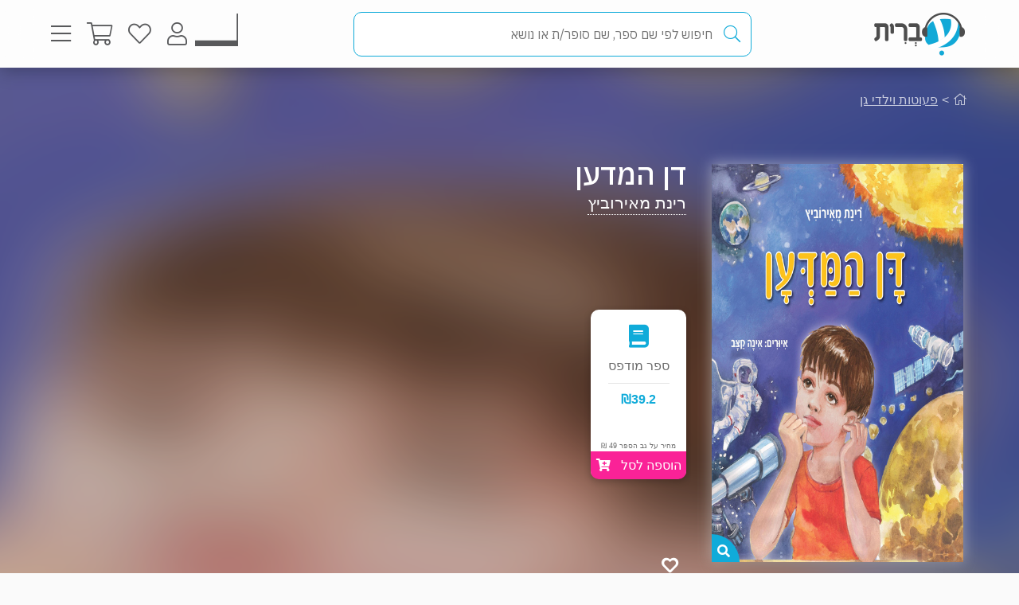

--- FILE ---
content_type: text/html; charset=utf-8
request_url: https://www.e-vrit.co.il/Product/19730
body_size: 27815
content:



<!DOCTYPE html>
<html lang="he">
<head>
    <meta charset="utf-8" />
    <meta name="viewport" content="width=device-width, initial-scale=1.0">
    <title>
       דן המדען - רינת מאירוביץ | עברית - חנות ספרים 
    </title>
    
    <meta name="description" content="דן המדען מעודד ילדים לגלות מה באמת מעניין אותם, עם מבט רגיש על ההתלבטויות והחלומות שמלווים את מסע הגילוי העצמי בילדות.                                                                                                                                                                                                                                                                                                                                                                                                                                                                                                                                                                                                                                                                                                                                                                                                                                                                                                                  " />


    <link rel="shortcut icon" type="image/x-icon" href="/favicon.ico" />
    <link rel="apple-touch-icon" type="image/x-icon" href="/ipadfavicon.png" />

    <link rel="preconnect" href="https://fonts.googleapis.com">
    <link rel="preconnect" href="https://fonts.gstatic.com" crossorigin>
    <link href="https://fonts.googleapis.com/css2?family=IBM+Plex+Sans+Hebrew:wght@100;200;300;400;500;600;700&display=swap" rel="stylesheet">
    <script src="https://www.google.com/recaptcha/api.js?onload=initLoginCaptcha&render=explicit&hl=iw" defer></script>
    <!-- PWA -->
    <meta name="theme-color" content="#ffffff" />
    <meta name="mobile-web-app-capable" content="yes">
    <meta name="apple-mobile-web-app-status-bar-style" content="black">
    <meta name="apple-mobile-web-app-title" content="חנות" />
    <meta name="application-name" content="חנות" />

    <link rel="manifest" href="/manifest.json" />
    <script src="/Scripts/Libraries/Pwa/install.js" type="text/javascript" async></script>
    <!-- End PWA -->

    <link href="/Style/site?v=t_3YKVd7mfjgWNbGkI2iv3D3m_N5ntgb0iKqcTg1ylo1" rel="stylesheet"/>


    
    <link href="/Style/product?v=yYP6dRtLopEnb8GI77aKCLib6bO3ef2Bus6JGExEzvw1" rel="stylesheet"/>

    
    <link rel="canonical" href="https://www.e-vrit.co.il/Product/19730/דן_המדען" />

    <!-- Facebook Meta Tags -->
    <meta property="og:url" content="https://www.e-vrit.co.il/Product/19730/דן_המדען" />
    <meta property="og:name" content="e-vrit.co.il" />
    <meta property="og:type" content="product">
    <meta property="og:title" content="דן המדען - רינת מאירוביץ | עברית - חנות ספרים ">
    <meta property="og:description" content="דן המדען מעודד ילדים לגלות מה באמת מעניין אותם, עם מבט רגיש על ההתלבטויות והחלומות שמלווים את מסע הגילוי העצמי בילדות.                                                                                                                                                                                                                                                                                                                                                                                                                                                                                                                                                                                                                                                                                                                                                                                                                                                                                                                  ">
    <meta property="og:image" content="https://www.e-vrit.co.il/Images/Products/NewBO/Products/19730/_Master.jpg">

    <!-- Twitter Meta Tags -->
    <meta name="twitter:card" content="summary_large_image">
    <meta property="twitter:domain" content="e-vrit.co.il">
    <meta property="twitter:url" content="https://www.e-vrit.co.il/Product/19730/דן_המדען">
    <meta name="twitter:title" content="דן המדען - רינת מאירוביץ | עברית - חנות ספרים ">
    <meta name="twitter:description" content="דן המדען מעודד ילדים לגלות מה באמת מעניין אותם, עם מבט רגיש על ההתלבטויות והחלומות שמלווים את מסע הגילוי העצמי בילדות.                                                                                                                                                                                                                                                                                                                                                                                                                                                                                                                                                                                                                                                                                                                                                                                                                                                                                                                  ">
    <meta name="twitter:image" content="https://www.e-vrit.co.il/Images/Products/NewBO/Products/19730/_Master.jpg">

    <script type="application/ld+json">
    {
    "@context":"https://schema.org",
    "@type":"Book",
    "additionalType":"Product",
    "name":"דן המדען",
    "description":"דן המדען מעודד ילדים לגלות מה באמת מעניין אותם, עם מבט רגיש על ההתלבטויות והחלומות שמלווים את מסע הגילוי העצמי בילדות.                                                                                                                                                                                                                                                                                                                                                                                                                                                                                                                                                                                                                                                                                                                                                                                                                                                                                                                  ",
    "image":"https://www.e-vrit.co.il/Images/Products/NewBO/Products/19730/_Master.jpg",
    "url":"https://www.e-vrit.co.il/Product/19730/דן_המדען",
    "author":"רינת מאירוביץ",
    "publisher":"אוריון הוצאת ספרים",
    "genre":"פעוטות וילדי גן",
        
            "numberOfPages":"23",
        
        "offers":
    [{
    "@type": "Offer",
    "price": "39.2",
    "availability": "https://schema.org/InStock",
    "priceCurrency": "ILS",
    "sku":"19730"
    }]
    }

    </script>
        <script type="application/ld+json">
        [
               {
          "@context": "https://schema.org",
          "@type": "BreadcrumbList",
          "itemListElement": [
            {
              "@type": "ListItem",
              "position": 1,
              "name": "Home",
              "item": "https://www.e-vrit.co.il/"
            },
          {
                   "@type": "ListItem",
                   "position": 2,
                   "name": "פעוטות וילדי גן",
                   "item": "https://www.e-vrit.co.il/54/פעוטות וילדי גן"
           }
          ]}
        
]
        </script>



    <script>
        const NEWSLETTER_TYPE_INDEX = {
            FLASHY: 1,
            KLAVIYO: 2,
            ALL: 3
        };
    </script>

    <script>
    const email = localStorage.getItem('UserEmail');
    const content_ids = ["19730P"]; // Injected from Razor
    const newsletterChoice = 2; // e.g., 1, 2, or 3
    const publisherList = ["אוריון הוצאת ספרים"];
        const illustratorList = ["אינה קצב"];
    const narratorList = [];
    const translatorList = [];
    const contentGroupList = ["ילדי גן","עצמאות לילדים","דילמות של ילדים","ילדים סקרנים"];
    const authorList = ["רינת מאירוביץ"];
    const categoryList = ["פעוטות וילדי גן"];
        if (email) {
        // Flashy: ViewContent event
        if (newsletterChoice === NEWSLETTER_TYPE_INDEX.FLASHY || newsletterChoice === NEWSLETTER_TYPE_INDEX.ALL) {
            flashy('ViewContent', {
                content_ids: content_ids
            });
        }

        // Klaviyo
        if (newsletterChoice === NEWSLETTER_TYPE_INDEX.KLAVIYO || newsletterChoice === NEWSLETTER_TYPE_INDEX.ALL) {

            function safeIdentify() {
                if (typeof klaviyo !== "undefined" && typeof klaviyo.identify === "function") {
                    klaviyo.identify({ email: email });
                } else {
                    setTimeout(safeIdentify, 100);
                }
            }

            safeIdentify();

            function safeTrackViewedProduct() {
                 if (typeof klaviyo !== "undefined" && typeof klaviyo.identify === "function") {
                     klaviyo.track('Viewed Product', {
                         ProductName: "דן המדען",
                       ProductID: "19730P",
                         Categories: categoryList,
                            AuthorList: authorList,
                             TranslatorList: translatorList,
                             ContentGroupList: contentGroupList,
                             PublisherList: publisherList,
                             IllustratorList: illustratorList,
                             NarratorList: narratorList,
                         ImageURL: "https://images-evrit.yit.co.il/Images/Products/NewBO/Products/19730/_Master.jpg",
                         URL: "https://www.e-vrit.co.il/Product/19730/דן_המדען",
                        ProductType: 1,
                         IsDigital: false,
                         IsPrinted: true,
                         IsAudio: false,
                        NumOfPrintedPages: "23",
                         PublishMonth: null,
                         PublishYear: 2018,
                         ProductFormat: "Printed",
                                ShortDescription: "דן המדען מעודד ילדים לגלות מה באמת מעניין אותם, עם מבט רגיש על ההתלבטויות והחלומות שמלווים את מסע הגילוי העצמי בילדות.                                                                                                                                                                                                                                                                                                                                                                                                                                                                                                                                                                                                                                                                                                                                                                                                                                                                                                                  ",
                         IsPdf: false,
                         IsLoan: false,
                        });
        } else {
            setTimeout(safeTrackViewedProduct, 100);
        }
    }

    safeTrackViewedProduct();
        }

    }
    </script>



    
<!-- Global settings -->
<script>
    var IsGoogleServicesActive = true;
    var AkamaiUrl = "https://images-evrit.yit.co.il/";
    var MaxProductRecommandations = 100;

        
            var CAPTCHA_SITE_KEY = '6Ldnq5wUAAAAAOfRWXwwIq5rBfPdUKRwAE45p7_c';
        
</script>


<script data-cfasync="false" type="text/javascript">
    var dataLayer = window.dataLayer || [];
</script>
    <!-- Google Tag Manager -->
    <script>
        (function (w, d, s, l, i) {
            w[l] = w[l] || []; w[l].push({
                'gtm.start':
                    new Date().getTime(), event: 'gtm.js'
            }); var f = d.getElementsByTagName(s)[0],
                j = d.createElement(s), dl = l != 'dataLayer' ? '&l=' + l : ''; j.async = true; j.src =
                    'https://www.googletagmanager.com/gtm.js?id=' + i + dl; f.parentNode.insertBefore(j, f);
        })(window, document, 'script', 'dataLayer', 'GTM-TLCVNG');</script>
    <!-- End Google Tag Manager -->
<!-- Json LD -->
<script type="application/ld+json">
    {
    "@context": "https://schema.org",
    "@type": "Organization",
    "url": "https://www.e-vrit.co.il/",
    "logo": "https://www.e-vrit.co.il/Images/Products/Logo/evritdigitalnprint.png",
    "sameAs":[
    "https://www.facebook.com/Evritbooks/",
    "https://www.instagram.com/e_vrit/"
    ]
    }
</script>
<script type="application/ld+json">
    {
    "@context": "https://schema.org",
    "@type": "WebSite",
    "url": "https://www.e-vrit.co.il/",
    "potentialAction": {
    "@type": "SearchAction",
    "target": "https://www.e-vrit.co.il/Search/{search_term_string}",
    "query-input": "required name=search_term_string"
    }
    }
</script>
<!-- End Json LD -->


<script defer type='text/javascript'>
    var appInsights = window.appInsights || function (config) {
        function r(config) { t[config] = function () { var i = arguments; t.queue.push(function () { t[config].apply(t, i) }) } }
        var t = { config: config }, u = document, e = window, o = 'script', s = u.createElement(o), i, f; for (s.src = config.url || '//az416426.vo.msecnd.net/scripts/a/ai.0.js', u.getElementsByTagName(o)[0].parentNode.appendChild(s), t.cookie = u.cookie, t.queue = [], i = ['Event', 'Exception', 'Metric', 'PageView', 'Trace', 'Ajax']; i.length;)r('track' + i.pop()); return r('setAuthenticatedUserContext'), r('clearAuthenticatedUserContext'), config.disableExceptionTracking || (i = 'onerror', r('_' + i), f = e[i], e[i] = function (config, r, u, e, o) { var s = f && f(config, r, u, e, o); return s !== !0 && t['_' + i](config, r, u, e, o), s }), t
    }({
        instrumentationKey: 'a7597ad6-d939-4eee-9cc1-a90731564433'
    });

    window.appInsights = appInsights;
    appInsights.trackPageView();
</script>




</head>
<body id="body">


    <script src="/Script/jquery?v=yI6vWul85TvTl5gMPjhhct2GlUSlGG3jpUUqmz5cY581"></script>

    <script src="/Script/site?v=Vf2nFvlqP7n-NB2VQMi1efGZrnKK9hNRMAyl2Pt0GYo1"></script>

    <script src="/Script/react?v=zTKqj78rr-XFVDKevHGcrHAQGBaN7nMmjHh1736rg6E1"></script>

    <script src="/Script/siteJsx?v=a18ust34LmZq52qGRXbSRHjH6eoHLxe3a1fOlkhQEns1"></script>

    <script src="/Script/Analytics?v=gyDnzE18cpAK1zUQTqpt2pBpYpUk27ASwmDXfWmCT3Y1"></script>


    <script>
        var newsLetterChoiceBody =  2;
    </script>

    <!-- Google Tag Manager (noscript) -->
    <noscript>
        <iframe src="https://www.googletagmanager.com/ns.html?id=GTM-TLCVNG"
                height="0" width="0" style="display:none;visibility:hidden"></iframe>
    </noscript>
    <!-- End Google Tag Manager (noscript) -->


    <input type="hidden" id="InputEvritC" value="" />

<script>
    
    var PersonalPageID = "332";
    var customerCategories = null;
    localStorage.setItem("CustomerCategories", JSON.stringify(customerCategories));
</script>
<div class="navbar navbar-inverse navbar-fixed-top">
    <div class="container">
        <div class="navbar-header navbar-logo">
            <div class="logo">
                <a class="aLogo" href="/" title="עברית - חנות ספרים" rel="nofollow">
                    <img src="/Images/Products/NewBO/FutureLogo/2/logo_Audio22_E_E.png" alt="e-vrit.co.il" />
                </a>
            </div>

        </div>
        <div class="navbar-header navbar-search">
            <div class="search-back-button">
    <button class="btnBack btn-back-search">
        <span class="img-back-search"><i class="fas fa-arrow-right"></i></span>

    </button>
</div>

<div class="inner-search-menu">
    <div class="inner-search-textBox">
        <a class="search-icon-link" href="javascript:void(0)" >
            <i class="fas fa-search"></i>            
        </a>
        <div class="search-input-div">
            <form onsubmit="return false;">
                <input class="txtSearch" label="חיפוש" name="SearchInputVM" placeholder="חיפוש לפי שם ספר, שם סופר/ת או נושא" type="search" value="" />
            </form>

            <div class="loading-div">
    <div class="bounce1"></div>
    <div class="bounce2"></div>
    <div class="bounce3"></div>
</div>
        </div>
    </div>

</div>


        </div>
        <div class="navbar-header navbar-buttons">

            <div class="icon-bar personalPage">
                <a class="a-personalPage menu-rel" href="javascript:void(0)" title="עמוד אישי" name="personalPage" data-target="personalPageMenu" rel="nofollow">
                   <span class="personal-page-img"></span>
                    
                </a>
            </div>

            <div class="icon-bar myAccount">
                <a class="a-myAccount menu-rel" href="javascript:void(0)" title="החשבון שלי" name="myAccount" data-target="myAccountMenu" rel="nofollow">
                    <i class="fas fa-user"></i>
                </a>
            </div>

            <div class="icon-bar search">
                <a class="a-search menu-rel" href="javascript:void(0)" title="חיפוש" name="searchMenu" data-target="searchMenu" rel="nofollow">
                    <i class="fas fa-search"></i>
                </a>
            </div>

            <div class="icon-bar wishlist">
                <a class="a-wishlist menu-rel" href="javascript:void(0)" title="המועדפים שלי" name="wishlist" data-target="wishlistMenu" rel="nofollow">
                    <i class="fas fa-heart"></i>
                </a>
            </div>

            <div class="icon-bar myShoppingCart">

                <div class="hover__cart-overview">
                    <div class="arrow-up-wrraper">
                        <div class="arrow-up"></div>
                    </div>
                    <div class="hover__cart-items cart-items">
                        <div class="hover__cart-items-inner">

                        </div>
                    </div>

                    <div class="hover__cart-redirect">
                        <a class="btn-primary cart-redirect-btn" href="/ShoppingCart"><span class="btn-txt">מעבר לקופה</span></a>
                    </div>
                </div>

                <a class="a-myShoppingCart menu-rel" href="javascript:void(0)" title="סל קניות" name="shoppingCart" rel="nofollow" data-target="myShoppingCart">
                    <i class="fas fa-shopping-cart"></i>
                    <div class="num-of-items-icon"></div>
                </a>

            </div>

            <div class="icon-bar menu">
                <a class="a-menu menu-rel" href="javascript:void(0)" title="תפריט" name="menu" data-target="mainMenu" rel="nofollow">
                    <i class="fas fa-bars"></i>
                </a>
            </div>

        </div>
    </div>


</div>

<div class="menuDetails">
    <div id="mainMenu" class="evritMenu" style="display:none;">


<div class="evritMenu-container">

    <div class="generalMenu">

                <div class="menu-categories categories-mobile">
                    <ul class="menu-container">
                                <li class="li-menu-container">
                                    <a class="hasInner a-menu-container selected" target="_self" href="javascript:void(0)">
                                        <span class="menu-item-text">כל הקטגוריות</span>
                                        <i class="fas fa-chevron-down"></i>
                                    </a>

                                    <ul class=menu-open>
                                                    <li class="li-inner"><a target="_self" href=/Category/10/פרוזה_מקור>פרוזה מקור</a></li>
                                                    <li class="li-inner"><a target="_self" href=/Category/33/פרוזה_תרגום>פרוזה תרגום</a></li>
                                                    <li class="li-inner"><a target="_self" href=/Category/3/מתח_ופעולה>מתח ופעולה</a></li>
                                                    <li class="li-inner"><a target="_self" href=/Category/34/רומן_רומנטי>רומן רומנטי</a></li>
                                                    <li class="li-inner hide-li"><a target="_self" href=/Category/45/רומן_אירוטי>רומן אירוטי</a></li>
                                                    <li class="li-inner hide-li"><a target="_self" href=/Category/4/עיון>עיון</a></li>
                                                    <li class="li-inner hide-li"><a target="_self" href=/Category/11/מד_ב_ופנטזיה>מד&quot;ב ופנטזיה</a></li>
                                                    <li class="li-inner hide-li"><a target="_self" href=/Category/54/פעוטות_וילדי_גן>פעוטות וילדי גן</a></li>
                                                    <li class="li-inner hide-li"><a target="_self" href=/Category/52/ראשית_קריאה_ונוער_צעיר>ראשית קריאה ונוער צעיר</a></li>
                                                    <li class="li-inner hide-li"><a target="_self" href=/Category/53/נוער_בוגר>נוער בוגר</a></li>
                                                    <li class="li-inner hide-li"><a target="_self" href=/Category/40/שואה>שואה</a></li>
                                                    <li class="li-inner hide-li"><a target="_self" href=/Category/16/יהדות>יהדות</a></li>
                                                    <li class="li-inner hide-li"><a target="_self" href=/Category/36/מדריכים_ועצות>מדריכים ועצות</a></li>
                                                    <li class="li-inner hide-li"><a target="_self" href=/Category/37/עסקים_וניהול>עסקים וניהול</a></li>
                                                    <li class="li-inner hide-li"><a target="_self" href=/Category/42/היסטוריה_ופוליטיקה>היסטוריה ופוליטיקה</a></li>
                                                    <li class="li-inner hide-li"><a target="_self" href=/Category/39/ביוגרפיה>ביוגרפיה</a></li>
                                                    <li class="li-inner hide-li"><a target="_self" href=/Category/38/בריאות>בריאות</a></li>
                                                    <li class="li-inner hide-li"><a target="_self" href=/Category/43/פסיכולוגיה>פסיכולוגיה</a></li>
                                                    <li class="li-inner hide-li"><a target="_self" href=/Category/41/הורות_וזוגיות>הורות וזוגיות</a></li>
                                                    <li class="li-inner hide-li"><a target="_self" href=/Category/44/הגות_ופילוסופיה>הגות ופילוסופיה</a></li>
                                                    <li class="li-inner hide-li"><a target="_self" href=/Category/2/רוחניות>רוחניות</a></li>
                                                    <li class="li-inner hide-li"><a target="_self" href=/Category/49/טיולים_ופנאי>טיולים ופנאי</a></li>
                                                    <li class="li-inner hide-li"><a target="_self" href=/Category/47/בישול>בישול</a></li>
                                                    <li class="li-inner hide-li"><a target="_self" href=/Category/32/שירה>שירה</a></li>
                                                    <li class="li-inner hide-li"><a target="_self" href=/Category/57/מדע_ורפואה>מדע ורפואה</a></li>
                                                    <li class="li-inner hide-li"><a target="_self" href=/Category/59/מארזי_ספרים>מארזי ספרים</a></li>
                                                    <li class="li-inner hide-li"><a target="_self" href=/Category/60/קצרים>קצרים</a></li>
                                                    <li class="li-inner hide-li"><a target="_self" href=/Category/63/ביטבוקס_BitBooks>ביטבוקס BitBooks</a></li>
                                                <li class="read-more-btn" read-more="true">
                                                    <a href="javascript:void(0)" style="font-weight:bold;">לרשימה המלאה...</a>
                                                </li>
                                    </ul>

                                </li>
                                <li class="li-menu-container">
                                    <a class="hasInner a-menu-container selected" target="_self" href="javascript:void(0)">
                                        <span class="menu-item-text">הספר הבא שלך מחכה לך</span>
                                        <i class="fas fa-chevron-down"></i>
                                    </a>

                                    <ul class=menu-open>
                                                    <li class="li-inner"><a target="_self" href=https://discover.e-vrit.co.il/>כל הדרכים למציאת ספר</a></li>
                                                    <li class="li-inner"><a target="_self" href=https://www.e-vrit.co.il/Content/314/מגזין_עברית_>מגזין עברית</a></li>
                                                    <li class="li-inner"><a target="_self" href=https://www.e-vrit.co.il/Content/300/%D7%94%D7%94%D7%9E%D7%9C%D7%A6%D7%94_%D7%94%D7%99%D7%95%D7%9E%D7%99%D7%AA>ההמלצה היומית</a></li>
                                                    <li class="li-inner"><a target="_self" href=https://www.e-vrit.co.il/EditorBookReviewList/%D7%91%D7%99%D7%A7%D7%95%D7%A8%D7%AA_%D7%94%D7%A2%D7%95%D7%A8%D7%9A>ביקורת העורך</a></li>
                                                    <li class="li-inner hide-li"><a target="_self" href=https://www.e-vrit.co.il/AuthorInterviewList/%D7%A8%D7%90%D7%A9_%D7%91%D7%A8%D7%90%D7%A9>ראש בראש</a></li>
                                                    <li class="li-inner hide-li"><a target="_self" href=https://www.e-vrit.co.il/Content/283/%D7%91%D7%97%D7%99%D7%A8%D7%95%D7%AA_%D7%94%D7%9E%D7%91%D7%A7%D7%A8%D7%99%D7%9D>אנשי תרבות ממליצים</a></li>
                                                    <li class="li-inner hide-li"><a target="_self" href=https://www.e-vrit.co.il/Content/318/%D7%9B%D7%9F_%D7%9C%D7%A6%D7%99%D7%98%D7%95%D7%98>ציטוטים להשראה יומית</a></li>
                                                    <li class="li-inner hide-li"><a target="_self" href=https://www.e-vrit.co.il/Group/2572/%D7%A8%D7%91%D7%99_%D7%94%D7%9E%D7%9B%D7%A8_%D7%A9%D7%9C_%D7%94%D7%A9%D7%91%D7%95%D7%A2>רבי המכר של השבוע</a></li>
                                                    <li class="li-inner hide-li"><a target="_self" href=https://www.e-vrit.co.il/Content/346/%D7%99%D7%94%D7%99_%D7%96%D7%9B%D7%A8%D7%95_%D7%9B%D7%A8%D7%95%D7%9A>יהי זכרו כרוך</a></li>
                                                    <li class="li-inner hide-li"><a target="_self" href=https://www.e-vrit.co.il/Content/322/%D7%94%D7%9E%D7%9C%D7%A6%D7%95%D7%AA_%D7%AA%D7%95%D7%9C%D7%A2%D7%99_%D7%94%D7%A1%D7%A4%D7%A8%D7%99%D7%9D>המלצות תולעי הספרים</a></li>
                                                    <li class="li-inner hide-li"><a target="_self" href=https://www.e-vrit.co.il/Group/4993/%D7%9E%D7%94_%D7%A9%D7%A7%D7%95%D7%A8%D7%90_%D7%A2%D7%9B%D7%A9%D7%99%D7%95>מה שקורא עכשיו</a></li>
                                                    <li class="li-inner hide-li"><a target="_blank" href=https://www.e-vrit.co.il/bookteller>&#128302; מגדת הספרים</a></li>
                                                <li class="read-more-btn" read-more="true">
                                                    <a href="javascript:void(0)" style="font-weight:bold;">לרשימה המלאה...</a>
                                                </li>
                                    </ul>

                                </li>
                                <li class="li-menu-container">
                                    <a class="hasInner a-menu-container selected" target="_self" href="javascript:void(0)">
                                        <span class="menu-item-text">מבצעים</span>
                                        <i class="fas fa-chevron-down"></i>
                                    </a>

                                    <ul class=menu-open>
                                                    <li class="li-inner"><a target="_self" href=/Group/110/_ספרים_בחינם>&#129395; ספרים בחינם</a></li>
                                                    <li class="li-inner"><a target="_self" href=/Group/9229/המועמדים_לפרס_ספיר_2025>המועמדים לפרס ספיר 2025</a></li>
                                                    <li class="li-inner"><a target="_self" href=/Group/9242/ספרים_שיחממו_לכם_את_החורף>ספרים שיחממו לכם את החורף</a></li>
                                                    <li class="li-inner"><a target="_self" href=/Group/9264/ינואר_2026_ספרי_עיון_קוליים_לפתוח_איתם_את_הראש>ינואר 2026- ספרי עיון קוליים לפתוח איתם את הראש</a></li>
                                                    <li class="li-inner"><a target="_self" href=/Group/9327/מבצע_ינואר_2026>מבצע ינואר 2026</a></li>
                                    </ul>

                                </li>
                                    <li class="li-menu-container">
                                        <a class="a-menu-container" target="_self" href="/Group/286/ספרייה_ציבורית_דיגיטלית">ספרייה ציבורית דיגיטלית</a>
                                    </li>
                                    <li class="li-menu-container">
                                        <a class="a-menu-container" target="_self" href="/Ticket">&#127915; כרטיסיות ספרים</a>
                                    </li>
                                    <li class="li-menu-container">
                                        <a class="a-menu-container" target="_self" href="/GiftCard">&#127873; שליחת שובר מתנה</a>
                                    </li>
                                    <li class="li-menu-container">
                                        <a class="a-menu-container" target="_self" href="https://discover.e-vrit.co.il/events">&#128172; אירועים</a>
                                    </li>
                                <li class="li-menu-container">
                                    <a class="hasInner a-menu-container " target="_self" href="javascript:void(0)">
                                        <span class="menu-item-text">מידע נוסף</span>
                                        <i class="fas fa-chevron-down"></i>
                                    </a>

                                    <ul class=>
                                                    <li class="li-inner"><a target="_self" href=/content/270/מדיניות_משלוחים>מידע על משלוחים</a></li>
                                                    <li class="li-inner"><a target="_self" href=https://www.e-vrit.co.il/OrderTracking>מעקב אחר משלוח</a></li>
                                                    <li class="li-inner"><a target="_blank" href=https://www.e-vrit.co.il/Content/1/תקנון_ותנאי_שימוש>תקנון ותנאי שימוש</a></li>
                                                    <li class="li-inner"><a target="_self" href=/Content/345/מן_העיתונות>מן העיתונות</a></li>
                                                    <li class="li-inner"><a target="_self" href=https://www.e-vrit.co.il/Content/290/עברית_לעסקים>&#128188; עברית לעסקים</a></li>
                                                    <li class="li-inner"><a target="_self" href=/Content/254/הוצאות_הספרים>הוצאות הספרים</a></li>
                                                    <li class="li-inner"><a target="_self" href=https://www.e-vrit.co.il/Content/335/%D7%A4%D7%99%D7%A6_%D7%A8%D7%99%D7%9D_%D7%97%D7%93%D7%A9%D7%99%D7%9D_%D7%9C%D7%9B%D7%91%D7%95%D7%93_%D7%97%D7%95%D7%93%D7%A9_%D7%94%D7%A1%D7%A4%D7%A8_%D7%94%D7%A2%D7%91%D7%A8%D7%99>&#129417; פיצ&#39;רים חדשים בעברית</a></li>
                                    </ul>

                                </li>
                                <li class="li-menu-container">
                                    <a class="hasInner a-menu-container selected" target="_self" href="javascript:void(0)">
                                        <span class="menu-item-text">הנמכרים ביותר</span>
                                        <i class="fas fa-chevron-down"></i>
                                    </a>

                                    <ul class=menu-open>
                                                    <li class="li-inner top-sold-li">
                                                        <a class="top-sold-item" href=/Product/38581/המורדות_4_כשהיא_אוהבת><img class="top-sold-img" src="https://images-evrit.yit.co.il/Images/Products/NewBO/Products/38581/Image_loves_Master.jpg" /></a>
                                                        <div class="top-sold-div">
                                                            <span class="top-sold-name">המורדות 4 - כשהיא אוהבת</span>
                                                            <span class="top-sold-authorName">גבריאל סנדס</span>
                                                        </div>
                                                    </li>
                                                    <li class="li-inner top-sold-li">
                                                        <a class="top-sold-item" href=/Product/38573/גיבורים_בלתי_שבירים_1_הגיבור_שהיא_צריכה><img class="top-sold-img" src="https://images-evrit.yit.co.il/Images/Products/NewBO/Products/38573/Image_hero_Master.jpg" /></a>
                                                        <div class="top-sold-div">
                                                            <span class="top-sold-name">גיבורים בלתי שבירים 1 - הגיבור שהיא צריכה</span>
                                                            <span class="top-sold-authorName">אנה האקט</span>
                                                        </div>
                                                    </li>
                                                    <li class="li-inner top-sold-li">
                                                        <a class="top-sold-item" href=/Product/38574/גיבורים_בלתי_שבירים_2_הגיבור_שהיא_רוצה><img class="top-sold-img" src="https://images-evrit.yit.co.il/Images/Products/NewBO/Products/38574/Image_wants_Master.jpg" /></a>
                                                        <div class="top-sold-div">
                                                            <span class="top-sold-name">גיבורים בלתי שבירים 2 - הגיבור שהיא רוצה</span>
                                                            <span class="top-sold-authorName">אנה האקט</span>
                                                        </div>
                                                    </li>
                                                    <li class="li-inner top-sold-li">
                                                        <a class="top-sold-item" href=/Product/38593/מאזון_מאפיה_2_אהבה_אסורה><img class="top-sold-img" src="https://images-evrit.yit.co.il/Images/Products/NewBO/Products/38593/Image_love_Master.jpg" /></a>
                                                        <div class="top-sold-div">
                                                            <span class="top-sold-name">מאזון מאפיה 2 - אהבה אסורה</span>
                                                            <span class="top-sold-authorName">שיבון דיוויס</span>
                                                        </div>
                                                    </li>
                                                    <li class="li-inner top-sold-li">
                                                        <a class="top-sold-item" href=/Product/38568/מגן_הדרורים><img class="top-sold-img" src="https://images-evrit.yit.co.il/Images/Products/NewBO/Products/38568/Image_shield_Master.jpg" /></a>
                                                        <div class="top-sold-div">
                                                            <span class="top-sold-name">מגן הדרורים</span>
                                                            <span class="top-sold-authorName">דבני פרי</span>
                                                        </div>
                                                    </li>
                                    </ul>

                                </li>

                    </ul>
                </div>
                <div class="menu-categories categories-dasktop">
                    <div class="productList-categories">
                        <div class="productList-label">
                            <h3>כל הקטגוריות</h3>
                        </div>
                        <div class="productList-list">
                                        <ul>
                                                    <li><a href="/Category/10/פרוזה_מקור">פרוזה מקור</a></li>
                                                    <li><a href="/Category/33/פרוזה_תרגום">פרוזה תרגום</a></li>
                                                    <li><a href="/Category/3/מתח_ופעולה">מתח ופעולה</a></li>
                                                    <li><a href="/Category/34/רומן_רומנטי">רומן רומנטי</a></li>
                                                    <li><a href="/Category/45/רומן_אירוטי">רומן אירוטי</a></li>
                                                    <li><a href="/Category/4/עיון">עיון</a></li>
                                                    <li><a href="/Category/11/מד_ב_ופנטזיה">מד&quot;ב ופנטזיה</a></li>
                                                    <li><a href="/Category/54/פעוטות_וילדי_גן">פעוטות וילדי גן</a></li>
                                                    <li><a href="/Category/52/ראשית_קריאה_ונוער_צעיר">ראשית קריאה ונוער צעיר</a></li>
                                                    <li><a href="/Category/53/נוער_בוגר">נוער בוגר</a></li>
                                                    <li><a href="/Category/40/שואה">שואה</a></li>
                                                    <li><a href="/Category/16/יהדות">יהדות</a></li>
                                                    <li><a href="/Category/36/מדריכים_ועצות">מדריכים ועצות</a></li>
                                                    <li><a href="/Category/37/עסקים_וניהול">עסקים וניהול</a></li>
                                                    <li><a href="/Category/42/היסטוריה_ופוליטיקה">היסטוריה ופוליטיקה</a></li>
                                                    <li><a href="/Category/39/ביוגרפיה">ביוגרפיה</a></li>
                                                    <li><a href="/Category/38/בריאות">בריאות</a></li>
                                                    <li><a href="/Category/43/פסיכולוגיה">פסיכולוגיה</a></li>
                                                    <li><a href="/Category/41/הורות_וזוגיות">הורות וזוגיות</a></li>
                                                    <li><a href="/Category/44/הגות_ופילוסופיה">הגות ופילוסופיה</a></li>
                                                    <li><a href="/Category/2/רוחניות">רוחניות</a></li>
                                                    <li><a href="/Category/49/טיולים_ופנאי">טיולים ופנאי</a></li>
                                                    <li><a href="/Category/47/בישול">בישול</a></li>
                                                    <li><a href="/Category/32/שירה">שירה</a></li>
                                                    <li><a href="/Category/57/מדע_ורפואה">מדע ורפואה</a></li>
                                                    <li><a href="/Category/59/מארזי_ספרים">מארזי ספרים</a></li>
                                                    <li><a href="/Category/60/קצרים">קצרים</a></li>
                                                    <li><a href="/Category/63/ביטבוקס_BitBooks">ביטבוקס BitBooks</a></li>
                                        </ul>
                        </div>
                    </div>

                    <div class="productList-other">
                        <div class="noChildrenData menu-list tab-content__single-tab">
                            <div class="productList-other-label">
                                <h3>עברית</h3>
                            </div>
                            <div class="read-more__parent">
                                <div class="productList-other-list single-tab__txt">
                                    <ul>
                                                    <li>
                                                        <a target="_self" href="/Group/286/ספרייה_ציבורית_דיגיטלית">ספרייה ציבורית דיגיטלית</a>
                                                    </li>
                                                    <li>
                                                        <a target="_self" href="/Ticket">&#127915; כרטיסיות ספרים</a>
                                                    </li>
                                                    <li>
                                                        <a target="_self" href="/GiftCard">&#127873; שליחת שובר מתנה</a>
                                                    </li>
                                                    <li>
                                                        <a target="_self" href="https://discover.e-vrit.co.il/events">&#128172; אירועים</a>
                                                    </li>
                                    </ul>
                                </div>
                            </div>
                            <div class="read-more__btn">
                                <a href="javascript:void(0)">להציג הכל...</a>
                            </div>
                        </div>

                                    <div class="menu-list parent-other-menu-list tab-content__single-tab ">
                                        <div class="productList-other-label">
                                            <h3>הספר הבא שלך מחכה לך</h3>
                                        </div>
                                        <div class="read-more__parent">
                                            <div class="productList-other-list single-tab__txt">
                                                <ul>
                                                        <li class="subMenuType_NormalLink"><a target="_self" href="https://discover.e-vrit.co.il/">כל הדרכים למציאת ספר</a></li>
                                                        <li class="subMenuType_NormalLink"><a target="_self" href="https://www.e-vrit.co.il/Content/314/מגזין_עברית_">מגזין עברית</a></li>
                                                        <li class="subMenuType_NormalLink"><a target="_self" href="https://www.e-vrit.co.il/Content/300/%D7%94%D7%94%D7%9E%D7%9C%D7%A6%D7%94_%D7%94%D7%99%D7%95%D7%9E%D7%99%D7%AA">ההמלצה היומית</a></li>
                                                        <li class="subMenuType_NormalLink"><a target="_self" href="https://www.e-vrit.co.il/EditorBookReviewList/%D7%91%D7%99%D7%A7%D7%95%D7%A8%D7%AA_%D7%94%D7%A2%D7%95%D7%A8%D7%9A">ביקורת העורך</a></li>
                                                        <li class="subMenuType_NormalLink"><a target="_self" href="https://www.e-vrit.co.il/AuthorInterviewList/%D7%A8%D7%90%D7%A9_%D7%91%D7%A8%D7%90%D7%A9">ראש בראש</a></li>
                                                        <li class="subMenuType_NormalLink"><a target="_self" href="https://www.e-vrit.co.il/Content/283/%D7%91%D7%97%D7%99%D7%A8%D7%95%D7%AA_%D7%94%D7%9E%D7%91%D7%A7%D7%A8%D7%99%D7%9D">אנשי תרבות ממליצים</a></li>
                                                        <li class="subMenuType_NormalLink"><a target="_self" href="https://www.e-vrit.co.il/Content/318/%D7%9B%D7%9F_%D7%9C%D7%A6%D7%99%D7%98%D7%95%D7%98">ציטוטים להשראה יומית</a></li>
                                                        <li class="subMenuType_NormalLink"><a target="_self" href="https://www.e-vrit.co.il/Group/2572/%D7%A8%D7%91%D7%99_%D7%94%D7%9E%D7%9B%D7%A8_%D7%A9%D7%9C_%D7%94%D7%A9%D7%91%D7%95%D7%A2">רבי המכר של השבוע</a></li>
                                                        <li class="subMenuType_NormalLink"><a target="_self" href="https://www.e-vrit.co.il/Content/346/%D7%99%D7%94%D7%99_%D7%96%D7%9B%D7%A8%D7%95_%D7%9B%D7%A8%D7%95%D7%9A">יהי זכרו כרוך</a></li>
                                                        <li class="subMenuType_NormalLink"><a target="_self" href="https://www.e-vrit.co.il/Content/322/%D7%94%D7%9E%D7%9C%D7%A6%D7%95%D7%AA_%D7%AA%D7%95%D7%9C%D7%A2%D7%99_%D7%94%D7%A1%D7%A4%D7%A8%D7%99%D7%9D">המלצות תולעי הספרים</a></li>
                                                        <li class="subMenuType_NormalLink"><a target="_self" href="https://www.e-vrit.co.il/Group/4993/%D7%9E%D7%94_%D7%A9%D7%A7%D7%95%D7%A8%D7%90_%D7%A2%D7%9B%D7%A9%D7%99%D7%95">מה שקורא עכשיו</a></li>
                                                        <li class="subMenuType_NormalLink"><a target="_blank" href="https://www.e-vrit.co.il/bookteller">&#128302; מגדת הספרים</a></li>
                                                </ul>
                                            </div>
                                        </div>
                                        <div class="read-more__btn">
                                            <a href="javascript:void(0)">להציג הכל...</a>
                                        </div>
                                    </div>
                                    <div class="menu-list parent-other-menu-list tab-content__single-tab ">
                                        <div class="productList-other-label">
                                            <h3>מבצעים</h3>
                                        </div>
                                        <div class="read-more__parent">
                                            <div class="productList-other-list single-tab__txt">
                                                <ul>
                                                        <li class="subMenuType_Sales"><a target="_self" href="/Group/110/_ספרים_בחינם">&#129395; ספרים בחינם</a></li>
                                                        <li class="subMenuType_Sales"><a target="_self" href="/Group/9229/המועמדים_לפרס_ספיר_2025">המועמדים לפרס ספיר 2025</a></li>
                                                        <li class="subMenuType_Sales"><a target="_self" href="/Group/9242/ספרים_שיחממו_לכם_את_החורף">ספרים שיחממו לכם את החורף</a></li>
                                                        <li class="subMenuType_Sales"><a target="_self" href="/Group/9264/ינואר_2026_ספרי_עיון_קוליים_לפתוח_איתם_את_הראש">ינואר 2026- ספרי עיון קוליים לפתוח איתם את הראש</a></li>
                                                        <li class="subMenuType_Sales"><a target="_self" href="/Group/9327/מבצע_ינואר_2026">מבצע ינואר 2026</a></li>
                                                </ul>
                                            </div>
                                        </div>
                                        <div class="read-more__btn">
                                            <a href="javascript:void(0)">להציג הכל...</a>
                                        </div>
                                    </div>
                                    <div class="menu-list parent-other-menu-list tab-content__single-tab ">
                                        <div class="productList-other-label">
                                            <h3>מידע נוסף</h3>
                                        </div>
                                        <div class="read-more__parent">
                                            <div class="productList-other-list single-tab__txt">
                                                <ul>
                                                        <li class="subMenuType_NormalLink"><a target="_self" href="/content/270/מדיניות_משלוחים">מידע על משלוחים</a></li>
                                                        <li class="subMenuType_NormalLink"><a target="_self" href="https://www.e-vrit.co.il/OrderTracking">מעקב אחר משלוח</a></li>
                                                        <li class="subMenuType_NormalLink"><a target="_blank" href="https://www.e-vrit.co.il/Content/1/תקנון_ותנאי_שימוש">תקנון ותנאי שימוש</a></li>
                                                        <li class="subMenuType_NormalLink"><a target="_self" href="/Content/345/מן_העיתונות">מן העיתונות</a></li>
                                                        <li class="subMenuType_NormalLink"><a target="_self" href="https://www.e-vrit.co.il/Content/290/עברית_לעסקים">&#128188; עברית לעסקים</a></li>
                                                        <li class="subMenuType_NormalLink"><a target="_self" href="/Content/254/הוצאות_הספרים">הוצאות הספרים</a></li>
                                                        <li class="subMenuType_NormalLink"><a target="_self" href="https://www.e-vrit.co.il/Content/335/%D7%A4%D7%99%D7%A6_%D7%A8%D7%99%D7%9D_%D7%97%D7%93%D7%A9%D7%99%D7%9D_%D7%9C%D7%9B%D7%91%D7%95%D7%93_%D7%97%D7%95%D7%93%D7%A9_%D7%94%D7%A1%D7%A4%D7%A8_%D7%94%D7%A2%D7%91%D7%A8%D7%99">&#129417; פיצ&#39;רים חדשים בעברית</a></li>
                                                </ul>
                                            </div>
                                        </div>
                                        <div class="read-more__btn">
                                            <a href="javascript:void(0)">להציג הכל...</a>
                                        </div>
                                    </div>

                    </div>
                        <div class="most-sold">
                                <div class="mostSoldProducts">
        <div id="react_0HNIUTBM813L3"><div data-reactroot=""><div class=""><div class="separate-evrit-div"><div class="titleMostSold "><div class="title-ms font-title"><h3>הנמכרים ביותר</h3></div></div><div class="mostSoldList"><div class="topSoldItemContainer"><div class="product-item-img"><a title="המורדות 4 - כשהיא אוהבת" href="/Product/38581/המורדות_4_כשהיא_אוהבת"> <img src="https://images-evrit.yit.co.il/Images/Products/NewBO/Products/38581/Image_loves_Master.jpg" alt="המורדות 4 - כשהיא אוהבת"/></a></div><div class="product-item-name">המורדות 4 - כשהיא אוהבת</div><div class="product-item-authors">גבריאל סנדס</div></div><div class="topSoldItemContainer"><div class="product-item-img"><a title="גיבורים בלתי שבירים 1 - הגיבור שהיא צריכה" href="/Product/38573/גיבורים_בלתי_שבירים_1_הגיבור_שהיא_צריכה"> <img src="https://images-evrit.yit.co.il/Images/Products/NewBO/Products/38573/Image_hero_Master.jpg" alt="גיבורים בלתי שבירים 1 - הגיבור שהיא צריכה"/></a></div><div class="product-item-name">גיבורים בלתי שבירים 1 - הגיבור שהיא צריכה</div><div class="product-item-authors">אנה האקט</div></div><div class="topSoldItemContainer"><div class="product-item-img"><a title="גיבורים בלתי שבירים 2 - הגיבור שהיא רוצה" href="/Product/38574/גיבורים_בלתי_שבירים_2_הגיבור_שהיא_רוצה"> <img src="https://images-evrit.yit.co.il/Images/Products/NewBO/Products/38574/Image_wants_Master.jpg" alt="גיבורים בלתי שבירים 2 - הגיבור שהיא רוצה"/></a></div><div class="product-item-name">גיבורים בלתי שבירים 2 - הגיבור שהיא רוצה</div><div class="product-item-authors">אנה האקט</div></div><div class="topSoldItemContainer"><div class="product-item-img"><a title="מאזון מאפיה 2 - אהבה אסורה" href="/Product/38593/מאזון_מאפיה_2_אהבה_אסורה"> <img src="https://images-evrit.yit.co.il/Images/Products/NewBO/Products/38593/Image_love_Master.jpg" alt="מאזון מאפיה 2 - אהבה אסורה"/></a></div><div class="product-item-name">מאזון מאפיה 2 - אהבה אסורה</div><div class="product-item-authors">שיבון דיוויס</div></div><div class="topSoldItemContainer"><div class="product-item-img"><a title="מגן הדרורים" href="/Product/38568/מגן_הדרורים"> <img src="https://images-evrit.yit.co.il/Images/Products/NewBO/Products/38568/Image_shield_Master.jpg" alt="מגן הדרורים"/></a></div><div class="product-item-name">מגן הדרורים</div><div class="product-item-authors">דבני פרי</div></div></div></div></div></div></div>
    </div>
                        </div>

                </div>
                <div class="menu-evritContact">
                    <div class="menu-container">
                            <a href="/Content/192/אודות">
                                <ul>
                                    <li>
                                        <span class="side-menu-icon about"></span>
                                    </li>
                                    <li>אודות</li>
                                </ul>
                            </a>
                            <a href="https://discover.e-vrit.co.il/yezira-evrit">
                                <ul>
                                    <li>
                                        <span class="side-menu-icon publisher"></span>
                                    </li>
                                    <li>הוצאה לאור</li>
                                </ul>
                            </a>
                            <a href="/Content/330/ספרות_עצמאית_חדש">
                                <ul>
                                    <li>
                                        <span class="side-menu-icon publish"></span>
                                    </li>
                                    <li>הספר שלך בחנות</li>
                                </ul>
                            </a>
                            <a href="/ContactUs/צרו_קשר">
                                <ul>
                                    <li>
                                        <span class="side-menu-icon contact"></span>
                                    </li>
                                    <li>צרו קשר</li>
                                </ul>
                            </a>
                            <a href="https://help.e-vrit.co.il">
                                <ul>
                                    <li>
                                        <span class="side-menu-icon help"></span>
                                    </li>
                                    <li>עזרה</li>
                                </ul>
                            </a>

                        <span class="toggle-theme">
    <label class="theme-switch">
        <input type="checkbox" />
        <span class="theme-slider round"></span>
    </label>
    <span class="theme-mode-txt"></span>
</span>


                    </div>
                </div>

    </div>
</div>








    </div>
    <div id="myAccountMenu" class="myMenu" style="display:none;">
        

<ul class="menu-container">
    <li>

        <div class="userMenu myAccountMenu userDeatails">
            <div class="accountIcon myAccount">
                <i class="fas fa-smile"></i>
            </div>
            <div class="header-user-email"></div>

        </div>

    </li>
    <li>
        <a href="/CustomerDetails" title="עדכון פרטים" , rel="nofollow">
            <div class="userMenu myAccountMenu">
                <div class="accountIcon myAccount">
                    <i class="fas fa-user"></i>
                </div>
                <div class="accountText"><span>עדכון פרטים</span></div>
                <div class="accountArrow">
                    <i class="fas fa-chevron-left"></i>
                </div>
            </div>
        </a>
    </li>
    <li>
        <a href="/Wishlist" title="המועדפים שלי" , rel="nofollow">
            <div class="userMenu menu-myFavorites">
                <div class="accountIcon myFavorites">
                    <i class="fas fa-heart"></i>
                </div>
                <div class="accountText"><span>המועדפים שלי</span></div>
                <div class="accountArrow">
                    <i class="fas fa-chevron-left"></i>
                </div>
            </div>
        </a>
    </li>
    <li>
        <a href="/CustomerProducts" title="הספרים שלי" , rel="nofollow">
            <div class="userMenu menu-myBooks">
                <div class="accountIcon myBooks">
                    <i class="fas fa-book-reader"></i>
                </div>
                <div class="accountText"><span>הספרים שלי</span></div>
                <div class="accountArrow">
                    <i class="fas fa-chevron-left"></i>
                </div>
            </div>
        </a>
    </li>
    <li>
        <a href="/CustomerFollows" title="הסופרים והסופרות שלי" , rel="nofollow">
            <div class="userMenu menu-myFollows">
                <div class="accountIcon myFollows">
                    <i class="fa-solid fa-typewriter"></i>
                </div>
                <div class="accountText"><span>הסופרים והסופרות שלי</span></div>
                <div class="accountArrow">
                    <i class="fas fa-chevron-left"></i>
                </div>
            </div>
        </a>
    </li>
    
    <li>
        <a href="/CustomerOrders" title="היסטוריית הזמנות" , rel="nofollow">
            <div class="userMenu menu-myOrders">
                <div class="accountIcon myOrders">
                    <i class="fas fa-clipboard-list"></i>
                </div>
                <div class="accountText"><span>היסטוריית הזמנות</span></div>
                <div class="accountArrow">
                    <i class="fas fa-chevron-left"></i>
                </div>
            </div>
        </a>
    </li>
    <li>
        <a href="/CustomerClubMember" title="מועדון לקוחות" , rel="nofollow">
            <div class="userMenu menu-clubMember">
                <div class="accountIcon clubMember">
                    <i class="fas fa-gem"></i>
                </div>
                <div class="accountText"><span>מועדון לקוחות</span></div>
                <div class="accountArrow">
                    <i class="fas fa-chevron-left"></i>
                </div>
            </div>
        </a>
    </li>
    <li>
        <a href="/CustomerDevices" title="מכשירים" , rel="nofollow">
            <div class="userMenu menu-myDevices">
                <div class="accountIcon myDevices">
                    <i class="fas fa-tablet-alt"></i>
                </div>
                <div class="accountText"><span>מכשירים</span></div>
                <div class="accountArrow">
                    <i class="fas fa-chevron-left"></i>
                </div>
            </div>
        </a>
    </li>
    <li>
        <a href="/CustomerBenefits" title="קופונים" , rel="nofollow">
            <div class="userMenu menu-myBenefits">
                <div class="accountIcon myBenefits">
                    <i class="fas fa-ticket-alt"></i>
                </div>
                <div class="accountText"><span>כרטיסיות וקופונים</span></div>
                <div class="accountArrow">
                    <i class="fas fa-chevron-left"></i>
                </div>
            </div>
        </a>
    </li>

    <li>
        <a id="logout" href="javascript:void(0)" title="התנתקות" , rel="nofollow">
            <div class="userMenu menu-logout">
                <div class="accountIcon logout">
                    <i class="fas fa-door-open"></i>
                </div>
                <div class="accountText"><span>התנתקות</span></div>
                <div class="accountArrow">
                    <i class="fas fa-chevron-left"></i>
                </div>
            </div>
        </a>
    </li>
</ul>
    </div>

    <div id="searchMenu" class="searchMenu" style="display:none;">
        <div class="search-back-button">
    <button class="btnBack btn-back-search">
        <span class="img-back-search"><i class="fas fa-arrow-right"></i></span>

    </button>
</div>

<div class="inner-search-menu">
    <div class="inner-search-textBox">
        <a class="search-icon-link" href="javascript:void(0)" >
            <i class="fas fa-search"></i>            
        </a>
        <div class="search-input-div">
            <form onsubmit="return false;">
                <input class="txtSearch" label="חיפוש" name="SearchInputVM" placeholder="חיפוש לפי שם ספר, שם סופר/ת או נושא" type="search" value="" />
            </form>

            <div class="loading-div">
    <div class="bounce1"></div>
    <div class="bounce2"></div>
    <div class="bounce3"></div>
</div>
        </div>
    </div>

</div>


    </div>
    <div class="autoCompleteDivResults" style="display: none;" data-results=""></div>
</div>

    <div class="overlay"></div>
    <div class="container body-content">

        <div class="accept-cookie-container" style="display:none;">
            <div class="accept-cookie">
                <span class="spn-cookie-text">🍪 אנחנו משתמשים בעוגיות כי אין כמו ספרים ועוגיות לשיפור החוויות. </span>
                <a class="a-cookie-link" href="/Content/3/מדיניות_פרטיות">קראו עוד על מדיניות הפרטיות שלנו</a>
                <div class="div-cookie-link"><a class="a-cookie-btn" href="javascript:void(0)">הבנתי</a></div>
            </div>
        </div>

        




<div id="react_0HNIUTBM813SD"></div>

<div class='max-image'>
    <div class="max-image__inner">
        <img src='https://images-evrit.yit.co.il/Images/Products/NewBO/Products/19730/_Master.jpg' alt="דן המדען" />
        <div class="max-image__cover-text">רק מזכירים לך שלא שופטים ספר לפי הכריכה שלו 😉</div>
        <div class="max-image__close"></div>
    </div>
</div>

<div id="p-page-top" class="product-div product-page" data-pid="19730" data-book-name="דן המדען" data-product-type="1">

    <div class="product-page__product-top">
        <div class="product-top__blur-background">
            <img class="blur-background__img" src="https://images-evrit.yit.co.il/Images/Products/NewBO/Products/19730/_Master.jpg" alt="דן המדען" />
        </div>
        <div id="react_0HNIUTBM813SE"><div class="breadcrumb-render" data-reactroot=""></div></div>

        <div class="product-top__content">
            <div class="product-top__right-side">
                <div class="top-info__book-info">

                    <div class="book-info__product-image">


                        <a data-image-max="https://images-evrit.yit.co.il/Images/Products/NewBO/Products/19730/_Master.jpg" class="image-max-size" href="javascript:void(0)">
                            <img src="https://images-evrit.yit.co.il/Images/Products/NewBO/Products/19730/_Master.jpg" alt="דן המדען" />
                            <span class="book-info__magnifying-glass">
                                <i class="fas fa-search"></i>
                            </span>
                        </a>
                    </div>
                </div>
            </div>

            <div class="product-top__left-side">
                <div class="product-page__top-info">

                    <div class="top-info__book-info">
                        <div class="btn-action-mobile">
                            <div id="react_0HNIUTBM813SF"><div class="book-info__favorite add-to-favorites" pid="19730" data-reactroot=""><div class="favorite__btn"><span class="btn__icon"><i class="wishlist-icon"></i></span></div></div></div>
                            <div id="react_0HNIUTBM813SG"><div class="share-btn" data-reactroot=""><span class="btn__icon"><i class="share-icon fa-solid fa-share-nodes"></i></span></div></div>
                        </div>
                        <div class="book-info__product-image">

                            <a data-image-max="https://images-evrit.yit.co.il/Images/Products/NewBO/Products/19730/_Master.jpg" class="image-max-size" href="javascript:void(0)">
                                <img src="https://images-evrit.yit.co.il/Images/Products/NewBO/Products/19730/_Master.jpg" alt="דן המדען" />


                                <span class="book-info__magnifying-glass">
                                    <i class="fas fa-search"></i>
                                </span>
                            </a>
                        </div>

                        <div class="book-info__book-stamp-ctr">
                        </div>

                    </div>

                    <div class="top-info__general-info">

                        <div class="general-info__headlines">
                            <h1 class="headlines__book-name">דן המדען</h1>
                            <div class="headlines__book-author">
                                

<a href='/Author/11360/רינת_מאירוביץ'>רינת מאירוביץ</a>


                            </div>
                        </div>
                        
                        <div class="general-info__book-review">
                            <div class="book-review-scroll-to-reviews" >
                            </div>
                        </div>

                        <div id="react_0HNIUTBM813SH"><div data-reactroot=""><div class="general-info__product p-num-boxes-1"><div class="product__main-btns"><div class="product__price-btn"><div class="price-btn-container "><div class="price-btn__inner NotPurchased" data-btn="printed-btn"><div class="p-top"><span class="book-icon"><i class="fas fa-book"></i></span><div class="printed__txt p-txt">ספר מודפס</div><span class="line"></span></div><div class="p-middle"><div class="loading-div"><div class="bounce1"></div><div class="bounce2"></div><div class="bounce3"></div></div></div><div class="p-bottom"><div class="printed__add-cart p-btn"><span class="p-icon-txt"></span><span class="add-cart__icon p-icon"></span></div></div></div></div></div><div class="book-info__favorite add-to-favorites" pid="19730"><div class="favorite__btn"><span class="btn__icon"><i class="wishlist-icon"></i></span></div></div></div></div></div></div>
                    </div>
                </div>
            </div>
        </div>
    </div>

    <div class="product-page__product-content">
        <div class="product-page__right-side">


            <div class="page-bottom__product-details">
                <div class="product-details__title single-tab__headline">
                    <h2>עוד על הספר</h2>
                </div>
                <div class="product-details__content">
                    <ul>

                                                    <li>
                                <span class="content__title">איור:</span>
                                <span class="content__name">
                                    אינה קצב
                                </span>

                            </li>
                                                    <li>
                                <span class="content__title">הוצאה:</span>
                                <span class="content__name">
                                    
<a href='/Publisher/1030/אוריון_הוצאת_ספרים'  class='link'>אוריון הוצאת ספרים</a>


                                </span>
                            </li>
                        <li>
                            <span class="content__title">תאריך הוצאה:</span>
                                <span class="content__name"> 2018</span>
                        </li>
                            <li>

                                <span class="content__title">קטגוריה:</span>

                                <span class="content__name">

                                    

<a href='/Category/54/פעוטות_וילדי_גן' class='link'>פעוטות וילדי גן</a>

                                </span>


                            </li>
                                                    <li>
                                <span class="content__title">מספר עמודים:</span>
                                <span class="content__name">23 עמ' מודפסים</span>
                            </li>
                                                    <li>
                                <span class="content__title">זמן קריאה משוער:</span>
                                <span class="content__name">

                                    
                                     23 דק'
                                </span>
                            </li>
                        
                    </ul>
                    <div class="product-extra__content">
                                                                    </div>
                </div>
            </div>
            <div class="page-bottom__about-author">
            </div>

                <div class="page-bottom__group-tags">
                    <div class="group-tags__title single-tab__headline">
                        <h2>נושאים</h2>
                    </div>
                    <div class="group-tags__content">
<a class="content__name" href="/Group/1041/%D7%99%D7%9C%D7%93%D7%99_%D7%92%D7%9F">ילדי גן</a><a class="content__name" href="/Group/1450/%D7%A2%D7%A6%D7%9E%D7%90%D7%95%D7%AA_%D7%9C%D7%99%D7%9C%D7%93%D7%99%D7%9D">עצמאות לילדים</a><a class="content__name" href="/Group/1992/%D7%93%D7%99%D7%9C%D7%9E%D7%95%D7%AA_%D7%A9%D7%9C_%D7%99%D7%9C%D7%93%D7%99%D7%9D">דילמות של ילדים</a><a class="content__name" href="/Group/3979/%D7%99%D7%9C%D7%93%D7%99%D7%9D_%D7%A1%D7%A7%D7%A8%D7%A0%D7%99%D7%9D">ילדים סקרנים</a>                    </div>

                </div>


        </div>

        <div class="product-page__left-side data-page-for-slider">
            <div data-is-device="true" class="product-page__book-info page-info first-chapter__div">
                <div class="book-info__tab-slider tab-slider">
                    <ul>
                                <li><a data-target="tab-content__about-book" class="active" href="javascript:void(0)">תקציר</a><span class="line active"></span></li>
                                <li><a data-target="tab-content__first-chapter" href="javascript:void(0)">קריאת פרק ראשון</a><span class="line"></span></li>


                    </ul>
                </div>


                <div data-mode="first-chapter__day-mode" class="book-info__tab-content tab-content first-chapter__content first-chapter__day-mode">

                        <div class="tab-content__single-tab slider-tab tab-content__about-book evrit-content active-content">
                            <div class="single-tab__headline">
                                <h2>תקציר</h2>
                            </div>


                            <div class="read-more__parent">
                                <div class="single-tab__txt">
                                    <p>“וְרַק אֲנִי בִּכְלָל לֹא יוֹדֵעַ אִם אֲנִי רוֹצֶה לִהְיוֹת רוֹפֵא אוֹ שׁוֹפֵט בְּבֵית הַמִּשְׁפָּט, אוּלַי שַׂחְקָן בַּתֵּאַטְרוֹן אוֹ נֶהָג עַל טְרַקְטוֹרוֹן, נַגָּר, מַדְרִיךְ, טַבָּח אוֹ מְנַהֵל, צַלָּם, צַיָּר אוֹ אוּלַי סוֹפֵר...<br />אֵיךְ בִּכְלָל מַחְלִיטִים? כֵּיצַד יוֹדְעִים?"<br /> <br />הסיפור דן המדען פותח בפני הילד דרך הסתכלות מעוררת סקרנות ועניין רב. חשיבות רבה ניתנת לפיתוח היכולת של הילד להכיר את רצונותיו ואת מאווייו, תוך כדי מתן מקום להתלבטות, לתהייה ולשיקול דעת.<br />עולמו של הילד רצוף התנסויות חדשות ומפגשים אין סופיים, אשר מייצרים דילמות רבות וצורך לקבל החלטות. תפקידכם ההורים לכוון, לתמוך, ללוות ולהדריך את ילדכם בתהליך חשוב זה – תהליך גיבושן של החלטות.<br />(סיגלית סמוכה M.A פסיכותרפיה וייעוץ)<br /> <br /><strong>דן המדען</strong> הוא ספרה הראשון של רינת מאירוביץ. הסיפור נכתב ברגישות רבה ובשפה קולחת, תוך כדי הצגת נקודת מבטו של הילד. זאת מתוך כוונה לחזק את בטחונו העצמי של הילד ולעודד את עצמאותו ואת חופש בחירתו.<br /> </p>
                                </div>
                            </div>
                            <div class="read-more__btn">
                                <a data-is-description="true" href="javascript:void(0)">לקרוא עוד...</a>
                            </div>

                        </div>

                                            <div id="first-chapter" class="tab-content__single-tab tab-content__first-chapter slider-tab">
                            <div class="single-tab__headline">
                                <h2>פרק ראשון</h2>
                            </div>
                            <div data-btn-mode="day-mode" class="first-chapter-interface first-chapter__btns day-mode">
                                <a data-btn="font-decrease" class="first-chapter__btn font-decrease" href="javascript:void(0)">
                                    <span class="font-decrease__icon first-chapter__icon"></span>
                                </a>
                                <a data-btn="font-increase" class="first-chapter__btn font-increase" href="javascript:void(0)">
                                    <span class="font-increase__icon first-chapter__icon"></span>
                                </a>
                                <a data-btn="mode-view" class="first-chapter__btn mode-view" href="javascript:void(0)">
                                    <span class="mode-view__icon first-chapter__icon"></span>
                                </a>
                            </div>
                            <div class="single-tab__txt first-chapter__txt evrit-content " data-is-pdf="False">
                                <p style="text-align: right;"><img src="https://www.e-vrit.co.il/Images/Products/NewBO/products/19730/1.jpg" style="display: block; margin-left: auto; margin-right: auto;" /></p>
<p style="text-align: right;"><img src="https://www.e-vrit.co.il/Images/Products/NewBO/products/19730/2_1.jpg" style="display: block; margin-left: auto; margin-right: auto;" /></p>
                            </div>
                                <div class="first-chapter-modal read-more__btn">
                                    
                                    <a data-target="tab-content__first-chapter" href="javascript:void(0)">לקרוא עוד...</a>
                                </div>
                        </div>
                                        

                </div>

            </div>
            <div class="product-page__page-bottom">
                <div class="tablet__p-details-group-tags">
                    <div class="page-bottom__product-details">
                        <div class="product-details__title">
                                <h2>עוד על הספר</h2>
                        </div>
                        <div class="product-details__content">
                            <ul class="content__ul">

                                                                    <li>
                                        <span class="content__title">איור:</span>
                                        <span class="content__name">
                                            אינה קצב
                                        </span>

                                    </li>
                                                                    <li>
                                        <span class="content__title">הוצאה:</span>
                                        

                                        <span class="content__name">
                                            
<a href='/Publisher/1030/אוריון_הוצאת_ספרים'  class='link'>אוריון הוצאת ספרים</a>


                                        </span>

                                    </li>
                                                                    <li>
                                        <span class="content__title">תאריך הוצאה:</span>
                                        <span class="content__name"> 2018</span>
                                    </li>
                                                                    <li>

                                        <span class="content__title">קטגוריה:</span>
                                        

                                        <span class="content__name">
                                            

<a href='/Category/54/פעוטות_וילדי_גן' class='link'>פעוטות וילדי גן</a>

                                        </span>


                                    </li>
                                                                    <li>
                                        <span class="content__title">מספר עמודים:</span>
                                        <span class="content__name">23 עמ' מודפסים</span>
                                    </li>
                                                                    <li>
                                        <span class="content__title">זמן קריאה משוער:</span>
                                        <span class="content__name">

                                            
                                             23 דק'
                                        </span>
                                    </li>
                                
                            </ul>
                            <div class="product-extra__content">

                                                            </div>
                        </div>
                    </div>

                        <div class="page-bottom__group-tags">
                            <div class="group-tags__title">
                                <h2>נושאים</h2>
                            </div>
                            <div class="group-tags__content">
<a class="content__name" href="/Group/1041/%D7%99%D7%9C%D7%93%D7%99%20%D7%92%D7%9F">ילדי גן</a><a class="content__name" href="/Group/1450/%D7%A2%D7%A6%D7%9E%D7%90%D7%95%D7%AA%20%D7%9C%D7%99%D7%9C%D7%93%D7%99%D7%9D">עצמאות לילדים</a><a class="content__name" href="/Group/1992/%D7%93%D7%99%D7%9C%D7%9E%D7%95%D7%AA%20%D7%A9%D7%9C%20%D7%99%D7%9C%D7%93%D7%99%D7%9D">דילמות של ילדים</a><a class="content__name" href="/Group/3979/%D7%99%D7%9C%D7%93%D7%99%D7%9D%20%D7%A1%D7%A7%D7%A8%D7%A0%D7%99%D7%9D">ילדים סקרנים</a>                            </div>
                        </div>

                </div>



                <div id="customer-reviews" class="page-bottom__customer-reviews" style="display:none">
                    <div class="customer-reviews__title single-tab__headline">
                        <div>
                                <span class="title__review-state">
                                    כל כך הרבה מילים יש בספר, ואף מילה עליו ☹ אולי הביקורת שלך תהיה הראשונה?
                                </span>
                            <span class="title__review-indication">*אחרי הרכישה תוכלו גם אתם לכתוב ביקורת</span>
                        </div>
                        <span class="title__total-reviews"></span>
                    </div>

                    <div id="react_0HNIUTBM813SI"><div class="complex-div add-customer-review" data-modal="addCustomerReivewProductModal" data-review="false" data-reactroot=""><div class="complex-button"><a href="javascript:void(0);">סיימת לקרוא? מה חשבת על הספר?</a></div><div class="evrit-modal complex-modal addCustomerReivewProductModal"><div class="modal-box"><div class="modal__close"><i class="fas fa-times"></i></div><div class="modal__header"></div><div class="modal__content"></div><div class="modal__confirm"></div><div class="modal__footer"></div></div></div></div></div>
                    <div id="react_0HNIUTBM813SJ"><div data-reactroot=""></div></div>
                    <div class="customer-reviews__content"></div>

                    <div class="customer-reviews__read-more" style="display:none">
                        <a class="read-more__btn" href="javascript:void(0)">דירוגים נוספים</a>
                    </div>
                </div>


                
<div class="layout__first-chapter">
    <div class="inner-layout__first-chapter"></div>
    <div class="first-chapter__div">
        <div class="first-chapter__title">
            <a href="javascript:void(0)" class="first-chapter__close"></a>
            <div class="first-chapter__details">
                <span class="details__book-name">דן המדען</span>
                <span class="details__book-authors">רינת מאירוביץ</span>
            </div>
        </div>
        <div class="first-chapter__content first-chapter__day-mode">

            <div class="first-chapter__txt evrit-content">
                <p style="text-align: right;"><img src="https://www.e-vrit.co.il/Images/Products/NewBO/products/19730/1.jpg" style="display: block; margin-left: auto; margin-right: auto;" /></p>
<p style="text-align: right;"><img src="https://www.e-vrit.co.il/Images/Products/NewBO/products/19730/2_1.jpg" style="display: block; margin-left: auto; margin-right: auto;" /></p>
            </div>
            <div class="first-chapter__btns day-mode">
                <a data-btn="mode-view" class="first-chapter__btn mode-view" href="javascript:void(0)">
                    <span class="mode-view__icon first-chapter__icon"></span>
                </a>
                <a data-btn="font-increase" class="first-chapter__btn font-increase" href="javascript:void(0)">
                    <span class="font-increase__icon first-chapter__icon"></span>
                </a>
                <a data-btn="font-decrease" class="first-chapter__btn font-decrease" href="javascript:void(0)">
                    <span class="font-decrease__icon first-chapter__icon"></span>
                </a>
            </div>
        </div>
            
    </div>

</div>

                

<div class="layout__article">
    <div class="inner-layout__article"></div>
    <div class="article__div">
        <a href="javascript:void(0)" class="article__close"></a>
        <div class="article__content">
            <div class="article__title"></div>
            <div class="sep"></div>
            <div class="article_txt">
                <div class="article__sub-title"></div>
                <div class="article__img"><img src="" /></div>
                <div class="article__body"></div>
            </div>
        </div>
    </div>
</div>

            </div>

        </div>
    </div>
    <div class="cart-widget">
        <div class="cart-widget-icon"></div>
    </div>
    <div class="explain-using-product-modal" style="display:none;"> <div class="complex-div complex-modal-explainUsing">
    <div class="evrit-modal complex-modal" data-modal="explainUsing-modal">
        <div class="modal-box">
            <div class="modal__close"><i class="fas fa-times"></i></div>
            <div class="modal__header">
                <h2 class="header__title">
                </h2>
            </div>
            <div class="modal__content">
                <div class="explainUsing-details">
                    <h3>באפליקציית עברית</h3>
<div class="explain-digital-use-ctr" style="display:none">
    <ul class="explain-digital-use">
        <li>
            <span class="txt">
                נכנסים לאפליקציית "עברית"
            </span>
        </li>
        <li><span class="txt">מתחברים לחשבון איתו קניתם באתר</span></li>
        <li><span class="txt">מורידים את הספר למכשיר ומתחילים לקרוא</span></li>
    </ul>

   
</div>

<div class="explain-audio-use-ctr" style="display:none">
    <ul class="explain-audio-use">
        <li>
            <span class="txt">
                נכנסים לאפליקציית "עברית"
            </span>
        </li>
        <li><span class="txt">מתחברים לחשבון איתו קניתם באתר</span></li>
        <li><span class="txt">מורידים את הספר למכשיר ומתחילים להאזין</span></li>
    </ul>

</div>


<div class="application-link-div">
    <h3>עדיין אין לך את האפליקציה?</h3>
    <div>להורדת "עברית" מחנויות האפליקציות:</div>
    <span class="stores-images">
        <a href="https://play.google.com/store/apps/details?id=com.yit.evritViewer">
            <img src="/Content/Assets/Shared/GooglePlayDownload.svg" />
        </a>
        <a href="https://apps.apple.com/il/app/bryt/id418786826?mt=8">
            <img alt="appStore" src="/Content/Assets/Shared/appStoreDownload.svg" />
        </a>
    </span>
</div>



                </div>
                <div class="modal__confirm using-product-app" style="display: none;">
                    <div class="explainUsing-details">
                        <h3>כבר יש לך את האפליקציה?</h3>
                    </div>
                    <div class="btn-link">
                        <a class="btn btn-mobile" href="evrit://reader"><span class="txt-btn">למעבר לאפליקציה <i class="fas fa-angle-left"></i></span></a>
                    </div>
                </div>
                <div><span>צריכים עזרה? &nbsp;</span><a href="/ContactUs">נשמח לעזור</a></div>
                <div><span>ואפשר גם להציץ &nbsp;</span><a href="https://help.e-vrit.co.il/hc/he">במרכז העזרה שלנו</a></div>
            </div>
        </div>

    </div>
</div></div>
</div>

<div id="react_0HNIUTBM813SK"></div>


<div id="react_0HNIUTBM813SL"></div>

<div id="react_0HNIUTBM813SM"></div>


    </div>


<footer>
    <div class="footer-container">
        <div class="upper-footer">
            <div class="div-wrapper-footer">
                <div class="main-footer">
                    <ul class="ul-main-footer">
                        <li class="aboutUs">
                            <a href="/Content/192/אודות_עברית">אודות</a>
                        </li>
                        <li class="contactUs">
                            <a href="/ContactUs">צרו קשר</a>
                        </li>
                    </ul>
                    <ul class="ul-main-footer">
                        <li class="help">
                            <a href="https://help.e-vrit.co.il/hc/he">עזרה</a>
                        </li>
                        <li class="regulations">
                            <a href="/Content/270/מדיניות_משלוחים">מדיניות משלוחים</a>
                      
                        </li>
                    </ul>
                    <ul class="ul-main-footer">
                        <li class="myAccount">
                            <a href="/CustomerDetails">אזור אישי</a>
                        </li>
                        <li class="clubMember">
                            <a href="javascript:void(0)" class="menu-clubMember">מועדון לקוחות</a>
                        </li>
                    </ul>
  
                    <ul class="ul-main-footer">
                       
                        <li class="accessibility">
                            <a href="/Content/297/הצהרת נגישות">הצהרת נגישות</a>
                        </li>
                    </ul>
                </div>
                <div class="contact-footer">
                    <ul>
                        <li><span>דברו איתנו</span></li>
                        <li><a href="/ContactUs">יצירת קשר</a></li>
                        <li><a href="mailto:service@e-vrit.co.il">service@e-vrit.co.il</a></li>
                    </ul>
                </div>
                <div class="social-icons">
                    <ul>
                        <li class="social-facebook">
                            <a class="a-social" alt="facebook" href="https://www.facebook.com/EvritBooks"><img src="/Content/Assets/Shared/facebookIcon.svg" alt="facebook" /></a>
                        </li>
                        <li class="social-instagram">
                            <a class="a-social" alt="instagram" href="https://instagram.com/e_vrit"><img src="/Content/Assets/Shared/instagramIcon.svg" alt="instagram" /></a>
                        </li>
                    </ul>
                </div>
                <div class="app-buttons">
                    <ul>
                        <li class="google-play">
                            <a href="https://play.google.com/store/apps/details?id=com.yit.evritViewer">
                                <img alt="google play" src="/Content/Assets/Shared/GooglePlayDownload.svg" />
                            </a>
                        </li>
                        <li class="apple-store">
                            <a href="https://apps.apple.com/il/app/bryt/id418786826?mt=8">
                                <img alt="app store" src="/Content/Assets/Shared/appStoreDownload.svg" />
                            </a>
                        </li>
                        <li class="web-reader">
                            <a href="https://read.e-vrit.co.il/" target="_blank">
                                <img alt="app store" src="/Content/Assets/Shared/webReaderDownload.svg" />
                            </a>
                        </li>
                    </ul>
                </div>
            </div>

            <div class="general-footer">
                <ul>
                    <li title="47">עברית</li>
                    <li><a href="/Content/192/אודות_עברית">אודות</a></li>
                    <li><a href="https://help.e-vrit.co.il/hc/he">מרכז העזרה</a></li>
                    <li><a href="/Content/270/מדיניות_משלוחים">מדיניות משלוחים</a></li>
                    <li class="order-tracking">
                        <a href="/OrderTracking">מעקב משלוח</a>
                    </li>
                    <li><a href="/Content/297/הצהרת נגישות">הצהרת נגישות</a></li>

                    <li><a href="javascript:void(0)" class="menu-clubMember">מועדון לקוחות</a></li>
                    <li><a href="/CustomerDetails">אזור אישי</a></li>
                </ul>
            </div>
            <div class="categories-footer">
                <ul>
                    <li><span>קטגוריות</span></li>
        <li><a href="/Category/10/פרוזה_מקור">פרוזה מקור</a></li>
        <li><a href="/Category/33/פרוזה_תרגום">פרוזה תרגום</a></li>
        <li><a href="/Category/3/מתח_ופעולה">מתח ופעולה</a></li>
        <li><a href="/Category/34/רומן_רומנטי">רומן רומנטי</a></li>
        <li><a href="/Category/45/רומן_אירוטי">רומן אירוטי</a></li>
        <li><a href="/Category/4/עיון">עיון</a></li>
        <li><a href="/Category/11/מד_ב_ופנטזיה">מד&quot;ב ופנטזיה</a></li>

                </ul>
            </div>
            <div class="sales-footer">
                <ul>
                    <li><span>מבצעים</span></li>

        <li><a href="/Group/110/_ספרים_בחינם">&#129395; ספרים בחינם</a></li>
        <li><a href="/Group/9229/המועמדים_לפרס_ספיר_2025">המועמדים לפרס ספיר 2025</a></li>
        <li><a href="/Group/9242/ספרים_שיחממו_לכם_את_החורף">ספרים שיחממו לכם את החורף</a></li>
        <li><a href="/Group/9264/ינואר_2026_ספרי_עיון_קוליים_לפתוח_איתם_את_הראש">ינואר 2026- ספרי עיון קוליים לפתוח איתם את הראש</a></li>
        <li><a href="/Group/9327/מבצע_ינואר_2026">מבצע ינואר 2026</a></li>

                </ul>
            </div>
        </div>
        <div class="middle-footer">
            <div class="cancel-explain">
                <span>לביטול עסקה כדין יש לשלוח שם מלא, ת.ז ומס' הזמנה:</span>
                <span><a href="/ContactUs?reason=cancel" >לביטול עסקה</a></span>
            </div>
        </div>
        <div class="lower-footer">

            <div class="regulations">
                <a href="/Content/1/תקנון_ותנאי_שימוש" target="_blank">תקנון ותנאי שימוש</a>
            </div>
            
            <div class="privacy-policy">
                <a href="/Content/3/מדיניות_פרטיות" target="_blank">מדיניות פרטיות</a>
            </div>
            <div class="developeBy">
                <a rel="noreferrer" href="https://www.yit.co.il/" target="_blank">עיצוב ופיתוח: YIT</a>
            </div>
        </div>
    </div>
</footer>


<div class="complex-div complex-modal-account">
    <div class="evrit-modal complex-modal account-modal">

        <div class="modal-box">
            <div class="modal__close"><i class="fas fa-times"></i></div>
            <div class="modal__content">
                <div class="account-page">
                    <div class="account-outer-ctr">
                        <div class="account-ctr login-tab">


<div class="login-page tab">

    <div class="right-section">
        <div class="native-register-section">
            <div class="native-register">
                <div class="native-register-top">
                    <div class="title">
                        <h2>פעם ראשונה אצלנו?</h2>
                    </div>
                    <div class="register native-btn">
                        <a href="javascript:void(0)">יצירת חשבון</a>
                    </div>
                    <div class="register-anonymous native-btn">
                        <a class="anonymous-btn" href="javascript:void(0)">קנייה ללא הרשמה</a>
                    </div>
                </div>
                <div class="extra-info-reg">
                    <div class="extra-info-title">
                        מה תוכלו לעשות לאחר ההרשמה?
                    </div>
                    <div class="extra-info-content">
                        <p>- לשמור רשימת מועדפים משלך</p>
                        <p>- לקבל המלצות קריאה אישיות</p>
                        <p>- לדעת על ספרים חדשים ומבצעים</p>
                    </div>
                </div>
            </div>
        </div>

        <form class="login-section section" novalidate onsubmit="return false;">
            <div class="title">
                <h2>התחברות</h2>
            </div>

            <div class="account-inputs">
                <div class="input-div input-ltr">
                    <input id="emailLogin" type="text" name="email" required="" autocomplete="email" />
                    <label>דואר אלקטרוני</label>
                </div>
                <div class="input-div input-ltr input-container-pass">
                    <div class="input-pass">
                        <input id="passwordLogin" type="password" name="password" required="" autocomplete="current-password" class="password"/>
                        <label>סיסמה</label>
                        <i class="fa fa-lg fa-eye chkShowPass" aria-hidden="true" id="chkShowPass"></i>
                    </div>
                </div>
               
                <div id="login-captcha" class="g-recaptcha" data-callback="getLoginCaptchaResponse"></div>
                <div class="checkbox-div">
                    <input id="rememberMeLogin" type="checkbox" name="rememberMe" checked="checked" />
                    <span class="checkbox"></span>
                    <label class="inputLabel" for="rememberMeLogin">אני רוצה להישאר מחובר/ת במכשיר זה</label>
                </div>
            </div>

            <div class="account-btns account-div-login">
                <button class="login btn-primary" href="javascript:void(0)">
                    <span class="btn-txt">להתחברות</span>
                </button>
                <a class="forgot-password" href="javascript:void(0)">שכחתי סיסמה</a>

                
            </div>
        </form>
    </div>

    <div class="left-section">

        <div class="new-users tab">
            <div class="new-users-section section">
                <div class="title">
                    <h2>פעם ראשונה אצלנו?</h2>
                </div>
                <div class="img-div"> </div>
                <div class="register-btn-div">
                    <a class="native-btn register-btn" href="javascript:void(0)">יצירת חשבון</a>
                </div>
                <div class="anonymous-btn-div">
                    <a class="native-btn anonymous-btn" href="javascript:void(0)">קנייה ללא הרשמה</a>
                </div>
                <div class="extra-info-reg">
                    <div class="extra-info-title">
                        מה תוכלו לעשות לאחר ההרשמה?
                    </div>
                    <div class="extra-info-content">
                        <p>- לשמור רשימת מועדפים משלך</p>
                        <p>- לקבל המלצות קריאה אישיות</p>
                        <p>- לדעת על ספרים חדשים ומבצעים</p>
                    </div>
                </div>
            </div>
        </div>

    </div>

    <div class="sep"></div>

</div>






<div class="register-page tab">

    <div class="right-section">

        <div class="already-have-account">
            <div class="already-login-section section">
                <div class="title">
                    <h2>יש לי חשבון</h2>
                </div>
                <div class="img-div">
                </div>
                <div class="login-btn-div">
                    <a class="native-btn login-btn" href="javascript:void(0)">כניסה לחשבון שלי</a>
                </div>
            </div>
        </div>

    </div>


    <div class="left-section">
        <form novalidate onsubmit="return false;">
            <div class="register-section section">
                <div class="title">
                    <div class="arrow-icon"><i class="fas fa-arrow-right"></i></div>
                    <h2>יצירת חשבון חדש</h2>
                </div>
                <div class="account-inputs">
                    <div class="input-div input-ltr">
                        <input id="emailRegister" type="text" name="email" required="" autocomplete="email" />
                        <label>דואר אלקטרוני</label>
                    </div>
                    <div class="input-div input-ltr input-container-pass">
                        <div class="input-pass">
                            <input id="passwordRegister" type="password" name="password" required="" autocomplete="new-password" class="password" />
                            <label>סיסמה</label>
                            <i class="fa fa-lg fa-eye chkShowPass" aria-hidden="true" id="chkShowPassRegister"></i>
                        </div>
                    </div>
                    <div class="input-div validation-list-div password-requirement" style="display:none">
                        <div class="not-valid-text">הסיסמה צריכה להכיל:</div>
                        <ul class="validation-list">
                            <li pass-attr="big-letter">אות גדולה</li>
                            <li pass-attr="small-letter">אות קטנה</li>
                            <li pass-attr="digit">ספרה</li>
                            <li pass-attr="length">בין 8 ל-16 תווים חוקיים</li>
                        </ul>
                        <div class="all-valid-text">הסיסמה תקינה</div>
                    </div>
                    <div id="register-captcha" class="g-recaptcha"></div>
                    <div class="checkbox-div">
                        <input id="rememberMeRegister" type="checkbox" name="rememberMe" checked="checked" />
                        <span class="checkbox"></span>
                        <label class="inputLabel" for="rememberMeRegister">אני רוצה להישאר מחובר/ת במכשיר זה</label>
                    </div>
                    <div class="checkbox-div">
                        <input id="newsletter" type="checkbox" name="newsletter" checked="checked" />
                        <span class="checkbox"></span>
                        <label class="inputLabel" for="newsletter">בטח שאני רוצה לקבל מידע על ספרים חדשים ומבצעים במייל</label>
                    </div>
                    <div class="checkbox-div">
                        <input id="tAndC" type="checkbox" name="rememberMe" />
                        <span class="checkbox"></span>
                        <div class="tc-ctr">
                            <label class="inputLabel" for="tAndC">הבנתי ואני מאשר/ת את </label>
                            <a href="/Content/1/תקנון_ותנאי_שימוש" target="_blank" title="תנאי השימוש">תנאי השימוש</a> <a href="/Content/3/מדיניות_פרטיות" target="_blank" title="מדיניות הפרטיות">ומדיניות הפרטיות</a>
                        </div>
                    </div>
                </div>
                <div class="account-btns account-div-register">
                    <button class="register btn-primary" href="javascript:void(0)">
                        <span class="btn-txt">הרשמה</span>
                    </button>
                </div>
            </div>
        </form>
    </div>

    <div class="sep"></div>

</div>



                        </div>
<div class="social-register-section">
    <div class="social-register">
        <div class="social-txt">או</div>
        <div class="social-icons">
            <div class="g-icon"></div>
            <div class="f-icon"></div>
        </div>
    </div>
</div>

                    </div>
                </div>
            </div>
        </div>

    </div>
</div>

    <!-- Back to top widget -->
    <div class='back-to-top-widget'>
        <div class='back-to-top-icon fa fa-arrow-up'></div>
    </div>

    


    
    <script src="/Script/product?v=YKVhV3uPnm-yf9e7ax7_DwTtdq4hcpD3rKVnJ5F2b_k1"></script>


    <script>
    setEcommerce('view_item', {"IsEnabled":true,"FirstChapter":"<p style=\"text-align: right;\"><img src=\"https://www.e-vrit.co.il/Images/Products/NewBO/products/19730/1.jpg\" style=\"display: block; margin-left: auto; margin-right: auto;\" /></p>\n<p style=\"text-align: right;\"><img src=\"https://www.e-vrit.co.il/Images/Products/NewBO/products/19730/2_1.jpg\" style=\"display: block; margin-left: auto; margin-right: auto;\" /></p>","SourceName":null,"IsShowSourceName":null,"NarratorList":[],"TranslatorList":[],"IllustratorList":[{"ItemID":331,"Name":"אינה קצב","Description":null,"Image":null,"URL":null,"ParentID":0,"CustomDetails":null}],"ContentGroupList":[{"ItemID":1041,"Name":"ילדי גן","Description":null,"Image":null,"URL":null,"ParentID":0,"CustomDetails":null},{"ItemID":1450,"Name":"עצמאות לילדים","Description":null,"Image":null,"URL":null,"ParentID":0,"CustomDetails":null},{"ItemID":1992,"Name":"דילמות של ילדים","Description":null,"Image":null,"URL":null,"ParentID":0,"CustomDetails":null},{"ItemID":3979,"Name":"ילדים סקרנים","Description":null,"Image":null,"URL":null,"ParentID":0,"CustomDetails":null}],"CritiqueList":[],"AuthorReviewList":[],"ExternalCritiques":[],"ArticleList":[],"CustomerReviewList":null,"CustomerAddReivew":{"productID":19730,"BookImage":"Images/Products/NewBO/Products/19730/Image__Master.jpg","BookName":"דן המדען","BookAuthor":"רינת מאירוביץ"},"InnerProductIds":[19730],"RandomAuthor":{"ItemID":11360,"Name":"רינת מאירוביץ","Description":null,"Image":null,"URL":null,"ParentID":0,"CustomDetails":null},"RelatedPackgesViewModel":[],"RelatedSeriesViewModel":[],"ScedualSaleList":null,"id":19730,"ProductID":19730,"ProductType":1,"ProductTypeEnum":0,"Name":"דן המדען","Image":"Images/Products/NewBO/Products/19730/_Master.jpg","BigImage":null,"IsPdf":false,"PublishYear":2018,"PublishMonth":null,"ProductSort":0,"AudioDuration":null,"AudioPreviewFileUrl":"","NumOfPrintedPages":"23","LongDescription":"<p>“וְרַק אֲנִי בִּכְלָל לֹא יוֹדֵעַ אִם אֲנִי רוֹצֶה לִהְיוֹת רוֹפֵא אוֹ שׁוֹפֵט בְּבֵית הַמִּשְׁפָּט, אוּלַי שַׂחְקָן בַּתֵּאַטְרוֹן אוֹ נֶהָג עַל טְרַקְטוֹרוֹן, נַגָּר, מַדְרִיךְ, טַבָּח אוֹ מְנַהֵל, צַלָּם, צַיָּר אוֹ אוּלַי סוֹפֵר...<br />אֵיךְ בִּכְלָל מַחְלִיטִים? כֵּיצַד יוֹדְעִים?\"<br /> <br />הסיפור דן המדען פותח בפני הילד דרך הסתכלות מעוררת סקרנות ועניין רב. חשיבות רבה ניתנת לפיתוח היכולת של הילד להכיר את רצונותיו ואת מאווייו, תוך כדי מתן מקום להתלבטות, לתהייה ולשיקול דעת.<br />עולמו של הילד רצוף התנסויות חדשות ומפגשים אין סופיים, אשר מייצרים דילמות רבות וצורך לקבל החלטות. תפקידכם ההורים לכוון, לתמוך, ללוות ולהדריך את ילדכם בתהליך חשוב זה – תהליך גיבושן של החלטות.<br />(סיגלית סמוכה M.A פסיכותרפיה וייעוץ)<br /> <br /><strong>דן המדען</strong> הוא ספרה הראשון של רינת מאירוביץ. הסיפור נכתב ברגישות רבה ובשפה קולחת, תוך כדי הצגת נקודת מבטו של הילד. זאת מתוך כוונה לחזק את בטחונו העצמי של הילד ולעודד את עצמאותו ואת חופש בחירתו.<br /> </p>","ShortDescription":"דן המדען מעודד ילדים לגלות מה באמת מעניין אותם, עם מבט רגיש על ההתלבטויות והחלומות שמלווים את מסע הגילוי העצמי בילדות.                                                                                                                                                                                                                                                                                                                                                                                                                                                                                                                                                                                                                                                                                                                                                                                                                                                                                                                  ","InInternalStock":false,"ReviewDate":null,"ReviewRating":null,"IsWindows":false,"IsAndroid":false,"IsIos":false,"NickName":null,"PageNumber":null,"MyProperty":null,"ReviewID":null,"CustomerID":null,"ProductFormat":2,"ReadTime":23,"IsShowReadTime":true,"MostOrdered":null,"CountReviews":0,"AvgReviews":0.0,"IsShowBookStamp":false,"BookStampText":"","IsLoan":false,"ReviewLikeViewModel":null,"GroupList":null,"CategoryList":[{"ItemID":54,"Name":"פעוטות וילדי גן","Description":"<p style=\"text-align: center;\">עולמם של ילדי הגן מלא קסם, סקרנות ודמיון – וספרי הגן מלווים אותם בהרפתקאות ראשונות, ערכים של חברות וגילוי העולם בצבעים ובמילים.</p>","Image":"Images/Products/categories_icons/yalediGan.png","URL":null,"ParentID":0,"CustomDetails":null}],"PublisherList":[{"ItemID":1030,"Name":"אוריון הוצאת ספרים","Description":null,"Image":null,"URL":null,"ParentID":0,"CustomDetails":null}],"AuthorList":[{"ItemID":11360,"Name":"רינת מאירוביץ","Description":null,"Image":null,"URL":null,"ParentID":0,"CustomDetails":null}],"SpecialSaleList":[],"DigitalSpecialSale":null,"PrintedSpecialSale":null,"ProductsPackageViewModel":[],"ReviewsProductChildrenViewModel":null,"TicketItemsViewModel":[],"CountReviewLikes":0,"IsDigital":false,"IsPrinted":true,"IsAudio":false,"ProductStatusAudio":0,"ProductStatusDigital":0,"ProductStatusPrinted":0,"ProductStatusDigitalGift":0,"ProductStatusAudioGift":0,"IsProductInWishList":false,"IsBookClubMember":false,"ProductPrices":{"RetailPrice":49.0,"DigitalOriginalPrice":99.0,"DigitalBargainPrice":null,"DigitalClubMemberPrice":null,"PrintedOriginalPrice":39.2,"PrintedBargainPrice":null,"PrintedClubMemberPrice":null,"AudioOriginalPrice":null,"AudioBargainPrice":null,"AudioClubMemberPrice":null}});
    </script>


    <script>ReactDOM.hydrate(React.createElement(PageSlider, {"StripPageType":7,"PageID":19730,"IsBottomStrip":false,"AkamaiUrl":"https://images-evrit.yit.co.il/"}), document.getElementById("react_0HNIUTBM813SD"));
ReactDOM.hydrate(React.createElement(Breadcrumbs, {"StripPageType":7,"Categories":[{"ItemID":54,"Name":"פעוטות וילדי גן","Description":"\u003cp style=\u0022text-align: center;\u0022\u003eעולמם של ילדי הגן מלא קסם, סקרנות ודמיון – וספרי הגן מלווים אותם בהרפתקאות ראשונות, ערכים של חברות וגילוי העולם בצבעים ובמילים.\u003c/p\u003e","Image":"Images/Products/categories_icons/yalediGan.png","URL":null,"ParentID":0,"CustomDetails":null}],"PageID":19730,"IsBottomStrip":false,"SiteUrl":"https://www.e-vrit.co.il/"}), document.getElementById("react_0HNIUTBM813SE"));
ReactDOM.hydrate(React.createElement(WishListButton, {"isProductInWishList":false,"productID":19730}), document.getElementById("react_0HNIUTBM813SF"));
ReactDOM.hydrate(React.createElement(ShareBtn, {"nickname":"רחלי","recommendBody":"רציתי לשתף איתך את דן המדען"}), document.getElementById("react_0HNIUTBM813SG"));
ReactDOM.hydrate(React.createElement(ProductPageTop, {"ProductID":19730,"IsDigital":false,"IsPrinted":true,"IsAudio":false,"SpecaialSaleList":[],"Name":"דן המדען","Image":"Images/Products/NewBO/Products/19730/_Master.jpg","ProductType":1,"GoogleMerchentProductFormat":null,"ScedualSaleList":null,"ProductFormat":2}), document.getElementById("react_0HNIUTBM813SH"));
ReactDOM.hydrate(React.createElement(ModalComplex, {"ProductID":19730,"BookImage":"Images/Products/NewBO/Products/19730/_Master.jpg","BookName":"דן המדען","ProductType":1,"BookAuthors":["רינת מאירוביץ"],"AkamaiUrl":"https://images-evrit.yit.co.il/"}), document.getElementById("react_0HNIUTBM813SI"));
ReactDOM.hydrate(React.createElement(ReviewsFilter, {}), document.getElementById("react_0HNIUTBM813SJ"));
ReactDOM.hydrate(React.createElement(PageSlider, {"StripPageType":7,"PageID":19730,"IsBottomStrip":true,"AkamaiUrl":"https://images-evrit.yit.co.il/"}), document.getElementById("react_0HNIUTBM813SK"));
ReactDOM.hydrate(React.createElement(DynamicSlider, {"StripType":11,"StripDesign":3,"ProductListID":0,"ProductItemsIds":[19730],"ShowHeader":true,"Title":"המלצות נוספות","AkamaiUrl":"https://images-evrit.yit.co.il/"}), document.getElementById("react_0HNIUTBM813SL"));
ReactDOM.hydrate(React.createElement(DynamicSlider, {"StripType":3,"StripDesign":3,"ProductListID":11360,"ShowHeader":true,"MinProductsToShowSlider":1,"CurrentProductID":19730,"Title":"עוד ספרים של רינת מאירוביץ","AkamaiUrl":"https://images-evrit.yit.co.il/"}), document.getElementById("react_0HNIUTBM813SM"));
</script>

    <!-- Glassix Chat -->
<script src="https://cdn.glassix.com/clients/widget.1.2.min.js"></script>
<script>
    var options = {
        key: '4b30c73b-f80a-4dc2-8987-719dd224d394',
        defaultDepartmentId: '349713ff-a436-4b59-8b1c-ce3d4772aea3',
        culture: "he-IL",
        position: "left",
        disableIntroductionMessageOnMobile: true,
        launcherColor: "#10abd9",
        field4: "CustomerID: " + $('#InputEvritC').val(),
        events: {
            visiblity: function (isVisible) {
                isWidgetVisible = isVisible;
            }
        }

    };
    window.widgetClient = new GlassixWidgetClient(options);
    widgetClient.attach();
</script>
<!-- End Glassix Chat -->
<!--Start of Beamer Script-->


<!--End of Beamer Script-->
<!-- Accessibility - e-vrit.co.il (SSL)-->

<script defer>
    (function (d) {
        var s = d.createElement("script");
        /* uncomment the following line to override default position*/
        s.setAttribute("data-position", 1);
        /* uncomment the following line to override default size (values: small, large)*/
        s.setAttribute("data-size", "small");
        /* uncomment the following line to override default language (e.g., fr, de, es, he, nl, etc.)*/
        s.setAttribute("data-language", "he");
        /* uncomment the following line to override color set via widget (e.g., #053f67)*/
        s.setAttribute("data-color", "#10abd9");
        /* uncomment the following line to override type set via widget (1=person, 2=chair, 3=eye, 4=text)*/
        s.setAttribute("data-type", "2");
        /* s.setAttribute("data-statement_text:", "Our Accessibility Statement");*/
        /* s.setAttribute("data-statement_url", "http://www.example.com/accessibility";*/
        /* uncomment the following line to override support on mobile devices*/
        /* s.setAttribute("data-mobile", true);*/
        /* uncomment the following line to set custom trigger action for accessibility menu*/
        /* s.setAttribute("data-trigger", "triggerId")*/
        s.setAttribute("defer", "defer");
        s.setAttribute("data-account", "TMdH3tdGg3");
        s.setAttribute("src", "https://cdn.userway.org/widget.js");
        (d.body || d.head).appendChild(s);
    })(document)
</script>
<noscript>
    Please ensure Javascript is enabled for purposes of
    <a href="https://userway.org">website accessibility</a>
</noscript>


<script async type="text/javascript"
        src="//static.klaviyo.com/onsite/js/WYvpuL/klaviyo.js"></script>

<script>
    var emailBody = localStorage.getItem('UserEmail');
    //var newsLetterChoiceBody = localStorage.getItem('NewsLetterChoice');
    
    if (emailBody) {
        if (newsLetterChoiceBody == NEWSLETTER_TYPE.FLASHY || newsLetterChoiceBody == NEWSLETTER_TYPE.ALL) {
            // Flashy: Identify user
            flashy('setCustomer', { "email": emailBody });
            // Flashy: Track page view (if not Product page)
            if (!window.location.href.includes('Product')) {
                flashy('PageView');
            }
        }

        // Klaviyo: Identify user
        if (newsLetterChoiceBody == NEWSLETTER_TYPE.KLAVIYO || newsLetterChoiceBody == NEWSLETTER_TYPE.ALL) {
            function safeIdentify() {
                if (typeof klaviyo !== "undefined" && typeof klaviyo.identify === "function") {
                    klaviyo.identify({ email: emailBody });
                } else {
                    setTimeout(safeIdentify, 100);
                }
            }
            safeIdentify();

            // Klaviyo: Track Viewed Page 
            function safeTrackPageView() {
                if (typeof klaviyo !== "undefined" && typeof klaviyo.identify === "function") {
                    klaviyo.track("Viewed Page", {
                        url: decodeURI(window.location.href),
                        title: document.title
                    });
                } else {
                    setTimeout(safeTrackPageView, 100);
                }
            }

            if (!window.location.pathname.split('/')[1] != 'Product') {
                safeTrackPageView();
            }
        }
    }
</script>


</body>
</html>


--- FILE ---
content_type: text/html; charset=utf-8
request_url: https://www.e-vrit.co.il/Menu/GetRandomBooksTopSold?_=1769741620435
body_size: 921
content:

               <div class="searchResultsAutoComplete">
                   <div class="show-Books">
                       <h2 class="title">הרבה קוראים חיפשו לאחרונה</h2>
                       <div class="items-results-container">
                               <a class="acSearchResults" href="/Product/36623/האגף_הרביעי">
                                   <div class="item-result" data-itemId="36623">
                                       <img class="img-item-result" src="https://images-evrit.yit.co.il/Images/Products/NewBO/Products/36623/Image_fourth_wing2_Master.jpg" />
                                       <div class="details-result">
                                           <h3 class="spnName">האגף הרביעי</h3>
                                           <span class="spnExtraName">רבקה יארוס</span>
                                       </div>
                                   </div>
                               </a>
                               <a class="acSearchResults" href="/Product/38568/מגן_הדרורים">
                                   <div class="item-result" data-itemId="38568">
                                       <img class="img-item-result" src="https://images-evrit.yit.co.il/Images/Products/NewBO/Products/38568/Image_shield_Master.jpg" />
                                       <div class="details-result">
                                           <h3 class="spnName">מגן הדרורים</h3>
                                           <span class="spnExtraName">דבני פרי</span>
                                       </div>
                                   </div>
                               </a>
                               <a class="acSearchResults" href="/Product/23269/פרויקט_הייל_מרי">
                                   <div class="item-result" data-itemId="23269">
                                       <img class="img-item-result" src="https://images-evrit.yit.co.il/Images/Products/NewBO/Products/23269/Image_hail_mary_Master.jpg" />
                                       <div class="details-result">
                                           <h3 class="spnName">פרויקט הייל מרי</h3>
                                           <span class="spnExtraName">אנדי וייר</span>
                                       </div>
                                   </div>
                               </a>
                               <a class="acSearchResults" href="/Product/304/פרסי_ג_קסון_וגנב_הברק_1">
                                   <div class="item-result" data-itemId="304">
                                       <img class="img-item-result" src="https://images-evrit.yit.co.il/Images/Products/covers_2018/image_percy_jackson_and_the_lightning_thief_master.jpg" />
                                       <div class="details-result">
                                           <h3 class="spnName">פרסי ג&#39;קסון וגנב הברק - 1</h3>
                                           <span class="spnExtraName">ריק ריירדן</span>
                                       </div>
                                   </div>
                               </a>
                               <a class="acSearchResults" href="/Product/30203/הבית_בים_התכלת">
                                   <div class="item-result" data-itemId="30203">
                                       <img class="img-item-result" src="https://images-evrit.yit.co.il/Images/Products/NewBO/Products/30203/Image_master30203.jpg" />
                                       <div class="details-result">
                                           <h3 class="spnName">הבית בים התכלת</h3>
                                           <span class="spnExtraName">טי-ג&#39;יי קלון</span>
                                       </div>
                                   </div>
                               </a>
                               <a class="acSearchResults" href="/Product/305/פרסי_ג_קסון_וים_המפלצות_2">
                                   <div class="item-result" data-itemId="305">
                                       <img class="img-item-result" src="https://images-evrit.yit.co.il/Images/Products/covers_2018/image_percy_jackson_and_the_sea_of_monsters_master.jpg" />
                                       <div class="details-result">
                                           <h3 class="spnName">פרסי ג&#39;קסון וים המפלצות - 2</h3>
                                           <span class="spnExtraName">ריק ריירדן</span>
                                       </div>
                                   </div>
                               </a>
                               <a class="acSearchResults" href="/Product/38344/המטורף_והנסיכה_השבורה">
                                   <div class="item-result" data-itemId="38344">
                                       <img class="img-item-result" src="https://images-evrit.yit.co.il/Images/Products/NewBO/Products/38344/Image_the_madman_Master.jpg" />
                                       <div class="details-result">
                                           <h3 class="spnName">המטורף והנסיכה השבורה</h3>
                                           <span class="spnExtraName">קורה ריילי</span>
                                       </div>
                                   </div>
                               </a>
                               <a class="acSearchResults" href="/Product/38435/היפהפיות_של_בוסטון_1_הצייד">
                                   <div class="item-result" data-itemId="38435">
                                       <img class="img-item-result" src="https://images-evrit.yit.co.il/Images/Products/NewBO/Products/38435/Image_hunter_Master.jpg" />
                                       <div class="details-result">
                                           <h3 class="spnName">היפהפיות של בוסטון 1 - הצייד</h3>
                                           <span class="spnExtraName">ל׳ ג׳יי שן (ליהי שן)</span>
                                       </div>
                                   </div>
                               </a>
                               <a class="acSearchResults" href="/Product/38436/היפהפיות_של_בוסטון_2_הנבל">
                                   <div class="item-result" data-itemId="38436">
                                       <img class="img-item-result" src="https://images-evrit.yit.co.il/Images/Products/NewBO/Products/38436/Image_Villain_Master.jpg" />
                                       <div class="details-result">
                                           <h3 class="spnName">היפהפיות של בוסטון 2 - הנבל</h3>
                                           <span class="spnExtraName">ל׳ ג׳יי שן (ליהי שן)</span>
                                       </div>
                                   </div>
                               </a>
                       </div>
                    </div>
               </div>



--- FILE ---
content_type: image/svg+xml
request_url: https://www.e-vrit.co.il/Content/Assets/Header/Icons/personal_Page.svg
body_size: 1041
content:
<svg width="645" height="510" viewBox="0 0 645 510" fill="none" xmlns="http://www.w3.org/2000/svg" stroke="black" stroke-width="30" stroke-linejoin="round">
<path d="M84.3395 205.199V122.087C84.3395 104.34 98.7262 89.9531 116.473 89.9531H356.128C366.76 89.9531 375.378 98.5716 375.378 109.203V210.225M85.4871 414.044L72.9939 466.359C71.706 471.752 66.8858 475.557 61.341 475.557C54.1612 475.557 48.5937 469.285 49.445 462.156L55.1897 414.044M372.853 413.585L385.874 465.574C387.276 471.171 392.307 475.098 398.078 475.098C405.646 475.098 411.501 468.463 410.561 460.954L404.629 413.585M98.7996 283.214H360.918M97.4224 412.207H363.672M97.4224 414.503V231.8C97.4224 210.504 80.1584 193.24 58.8621 193.24C37.5658 193.24 20.3018 210.504 20.3018 231.8V382.369C20.3018 400.116 34.6885 414.503 52.4354 414.503H97.4224ZM362.754 413.585V237.768C362.754 215.711 380.635 197.83 402.692 197.83C424.749 197.83 442.629 215.711 442.629 237.768V381.451C442.629 399.198 428.243 413.585 410.496 413.585H362.754Z" />
<path d="M525.513 462.67L521.034 127.982M587.696 466.5H461.826M521.034 127.982H436.034L488.188 48.5H559.397L606.034 127.982H521.034Z" />
</svg>
